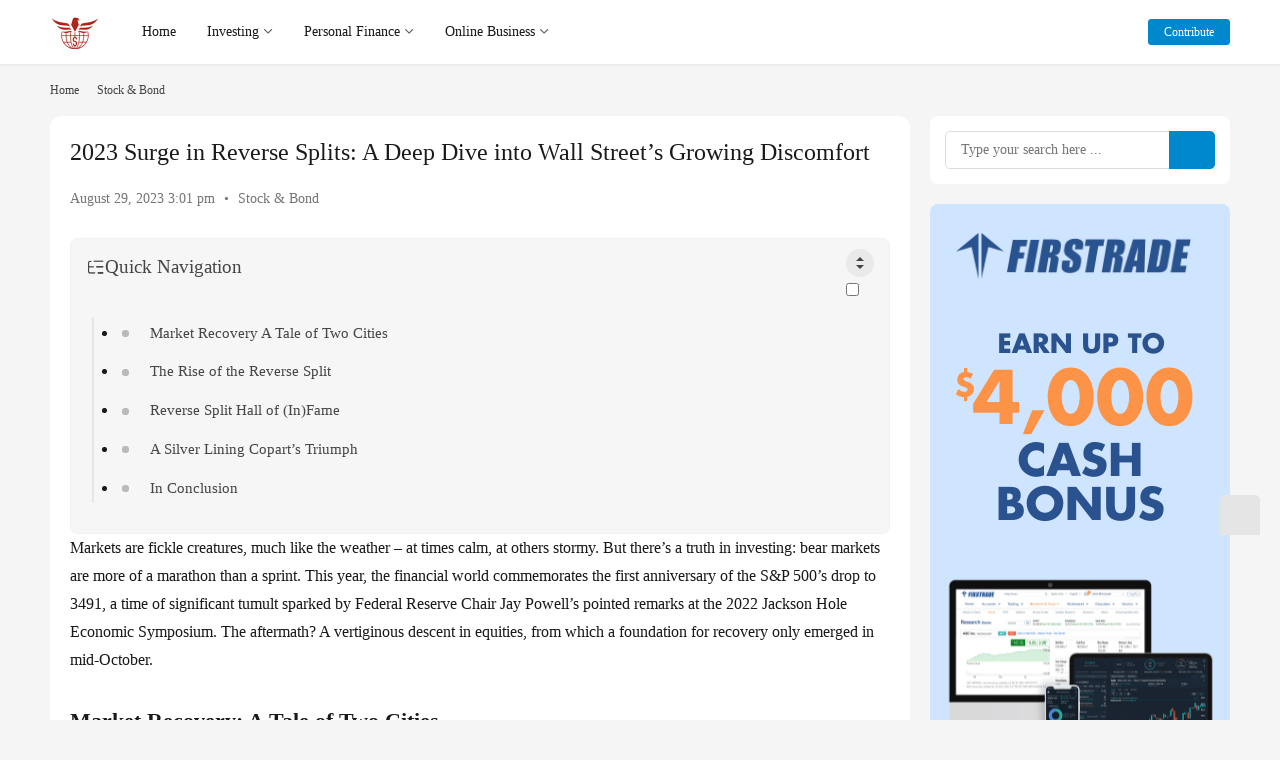

--- FILE ---
content_type: text/html; charset=UTF-8
request_url: https://www.com21.com/2023-surge-in-reverse-splits-a-deep-dive-into-wall-streets-growing-discomfort.html
body_size: 18220
content:
<!DOCTYPE html>
<html lang="en-US">
<head>
    <meta charset="UTF-8">
    <meta http-equiv="X-UA-Compatible" content="IE=edge,chrome=1">
    <meta name="renderer" content="webkit">
    <meta name="viewport" content="width=device-width,initial-scale=1,maximum-scale=5">
    <title>2023 Surge in Reverse Splits: A Deep Dive into Wall Street&#8217;s Growing Discomfort | Century Of Money | Money and Investing</title>
    <meta name="keywords" content="Reverse Split,Reverse Stock Splits">
<meta name="description" content="Markets are fickle creatures, much like the weather - at times calm, at others stormy. But there&#039;s a truth in investing: bear markets are more of a marathon tha…">
<meta property="og:type" content="article">
<meta property="og:url" content="https://www.com21.com/2023-surge-in-reverse-splits-a-deep-dive-into-wall-streets-growing-discomfort.html">
<meta property="og:site_name" content="Century Of Money | Money and Investing">
<meta property="og:title" content="2023 Surge in Reverse Splits: A Deep Dive into Wall Street&#039;s Growing Discomfort">
<meta property="og:image" content="https://www.com21.com/wp-content/uploads/2023/08/Annual-Split-Count-Ratio-Line-Euphoria-in-2021-Desperation-in-2023.png">
<meta property="og:description" content="Markets are fickle creatures, much like the weather - at times calm, at others stormy. But there&#039;s a truth in investing: bear markets are more of a marathon tha…">
<link rel="canonical" href="https://www.com21.com/2023-surge-in-reverse-splits-a-deep-dive-into-wall-streets-growing-discomfort.html">
<meta name="applicable-device" content="pc,mobile">
<meta http-equiv="Cache-Control" content="no-transform">
<link rel="shortcut icon" href="https://www.com21.com/wp-content/uploads/2023/03/favicon.png">
<link rel='dns-prefetch' href='//static.addtoany.com' />
<style id='wp-img-auto-sizes-contain-inline-css' type='text/css'>
img:is([sizes=auto i],[sizes^="auto," i]){contain-intrinsic-size:3000px 1500px}
/*# sourceURL=wp-img-auto-sizes-contain-inline-css */
</style>
<link rel='stylesheet' id='stylesheet-css' href='//www.com21.com/wp-content/uploads/wpcom/style.6.19.4.1735012899.css?ver=6.19.4' type='text/css' media='all' />
<link rel='stylesheet' id='material-icons-css' href='https://www.com21.com/wp-content/themes/justnews/themer/assets/css/material-icons.css?ver=6.19.4' type='text/css' media='all' />
<link rel='stylesheet' id='font-awesome-css' href='https://www.com21.com/wp-content/themes/justnews/themer/assets/css/font-awesome.css?ver=6.19.4' type='text/css' media='all' />
<link rel='stylesheet' id='bbp-default-css' href='https://www.com21.com/wp-content/plugins/bbpress/templates/default/css/bbpress.min.css?ver=2.6.14' type='text/css' media='all' />
<link rel='stylesheet' id='ez-toc-css' href='https://www.com21.com/wp-content/plugins/easy-table-of-contents/assets/css/screen.min.css?ver=2.0.49' type='text/css' media='all' />
<style id='ez-toc-inline-css' type='text/css'>
div#ez-toc-container p.ez-toc-title {font-size: 120%;}div#ez-toc-container p.ez-toc-title {font-weight: 500;}div#ez-toc-container ul li {font-size: 95%;}div#ez-toc-container nav ul ul li ul li {font-size: 90%!important;}div#ez-toc-container {width: 100%;}
.ez-toc-container-direction {direction: ltr;}.ez-toc-counter ul{counter-reset: item ;}.ez-toc-counter nav ul li a::before {content: counters(item, ".", decimal) ". ";display: inline-block;counter-increment: item;flex-grow: 0;flex-shrink: 0;margin-right: .2em; float: left;}.ez-toc-widget-direction {direction: ltr;}.ez-toc-widget-container ul{counter-reset: item ;}.ez-toc-widget-container nav ul li a::before {content: counters(item, ".", decimal) ". ";display: inline-block;counter-increment: item;flex-grow: 0;flex-shrink: 0;margin-right: .2em; float: left;}
/*# sourceURL=ez-toc-inline-css */
</style>
<link rel='stylesheet' id='wpcom-member-css' href='https://www.com21.com/wp-content/plugins/wpcom-member/css/style.css?ver=1.7.17' type='text/css' media='all' />
<link rel='stylesheet' id='addtoany-css' href='https://www.com21.com/wp-content/plugins/add-to-any/addtoany.min.css?ver=1.16' type='text/css' media='all' />
<script type="text/javascript" src="https://www.com21.com/wp-includes/js/jquery/jquery.min.js?ver=3.7.1" id="jquery-core-js"></script>
<script type="text/javascript" src="https://www.com21.com/wp-includes/js/jquery/jquery-migrate.min.js?ver=3.4.1" id="jquery-migrate-js"></script>
<script type="text/javascript" id="addtoany-core-js-before">
/* <![CDATA[ */
window.a2a_config=window.a2a_config||{};a2a_config.callbacks=[];a2a_config.overlays=[];a2a_config.templates={};

//# sourceURL=addtoany-core-js-before
/* ]]> */
</script>
<script type="text/javascript" async src="https://static.addtoany.com/menu/page.js" id="addtoany-core-js"></script>
<script type="text/javascript" async src="https://www.com21.com/wp-content/plugins/add-to-any/addtoany.min.js?ver=1.1" id="addtoany-jquery-js"></script>
<link rel="EditURI" type="application/rsd+xml" title="RSD" href="https://www.com21.com/xmlrpc.php?rsd" />
<!-- Analytics by WP Statistics v14.9.4 - https://wp-statistics.com/ -->
<link rel="icon" href="https://www.com21.com/wp-content/uploads/2023/03/favicon.png" sizes="32x32" />
<link rel="icon" href="https://www.com21.com/wp-content/uploads/2023/03/favicon.png" sizes="192x192" />
<link rel="apple-touch-icon" href="https://www.com21.com/wp-content/uploads/2023/03/favicon.png" />
<meta name="msapplication-TileImage" content="https://www.com21.com/wp-content/uploads/2023/03/favicon.png" />
	<!-- Fonts Plugin CSS - https://fontsplugin.com/ -->
	<style>
		:root {
--font-base: Georgia, Times, Times New Roman, serif;
--font-headings: Helvetica Neue, Helvetica, Arial, sans-serif;
--font-input: Georgia, Times, Times New Roman, serif;
}
body, #content, .entry-content, .post-content, .page-content, .post-excerpt, .entry-summary, .entry-excerpt, .widget-area, .widget, .sidebar, #sidebar, footer, .footer, #footer, .site-footer {
font-family: Georgia, Times, Times New Roman, serif;
 }
#site-title, .site-title, #site-title a, .site-title a, .entry-title, .entry-title a, h1, h2, h3, h4, h5, h6, .widget-title, .elementor-heading-title {
font-family: Helvetica Neue, Helvetica, Arial, sans-serif;
 }
button, .button, input, select, textarea, .wp-block-button, .wp-block-button__link {
font-family: Georgia, Times, Times New Roman, serif;
 }
#site-title, .site-title, #site-title a, .site-title a, #site-logo, #site-logo a, #logo, #logo a, .logo, .logo a, .wp-block-site-title, .wp-block-site-title a {
font-family: Georgia, Times, Times New Roman, serif;
 }
#site-description, .site-description, #site-tagline, .site-tagline, .wp-block-site-tagline {
font-family: Georgia, Times, Times New Roman, serif;
 }
.menu, .page_item a, .menu-item a, .wp-block-navigation, .wp-block-navigation-item__content {
font-family: Georgia, Times, Times New Roman, serif;
 }
.entry-content, .entry-content p, .post-content, .page-content, .post-excerpt, .entry-summary, .entry-excerpt, .excerpt, .excerpt p, .type-post p, .type-page p, .wp-block-post-content, .wp-block-post-excerpt, .elementor, .elementor p {
font-family: Georgia, Times, Times New Roman, serif;
 }
.wp-block-post-title, .wp-block-post-title a, .entry-title, .entry-title a, .post-title, .post-title a, .page-title, .entry-content h1, #content h1, .type-post h1, .type-page h1, .elementor h1 {
font-family: Georgia, Times, Times New Roman, serif;
 }
.entry-content h2, .post-content h2, .page-content h2, #content h2, .type-post h2, .type-page h2, .elementor h2 {
font-family: Georgia, Times, Times New Roman, serif;
 }
.entry-content h3, .post-content h3, .page-content h3, #content h3, .type-post h3, .type-page h3, .elementor h3 {
font-family: Georgia, Times, Times New Roman, serif;
 }
.entry-content h4, .post-content h4, .page-content h4, #content h4, .type-post h4, .type-page h4, .elementor h4 {
font-family: Georgia, Times, Times New Roman, serif;
 }
.entry-content h5, .post-content h5, .page-content h5, #content h5, .type-post h5, .type-page h5, .elementor h5 {
font-family: Georgia, Times, Times New Roman, serif;
 }
.entry-content h6, .post-content h6, .page-content h6, #content h6, .type-post h6, .type-page h6, .elementor h6 {
font-family: Georgia, Times, Times New Roman, serif;
 }
blockquote, .wp-block-quote, blockquote p, .wp-block-quote p {
font-family: Georgia, Times, Times New Roman, serif;
 }
.widget-title, .widget-area h1, .widget-area h2, .widget-area h3, .widget-area h4, .widget-area h5, .widget-area h6, #secondary h1, #secondary h2, #secondary h3, #secondary h4, #secondary h5, #secondary h6 {
font-family: Georgia, Times, Times New Roman, serif;
 }
.widget-area, .widget, .sidebar, #sidebar, #secondary {
font-family: Georgia, Times, Times New Roman, serif;
 }
footer h1, footer h2, footer h3, footer h4, footer h5, footer h6, .footer h1, .footer h2, .footer h3, .footer h4, .footer h5, .footer h6, #footer h1, #footer h2, #footer h3, #footer h4, #footer h5, #footer h6 {
font-family: Georgia, Times, Times New Roman, serif;
 }
footer, #footer, .footer, .site-footer {
font-family: Georgia, Times, Times New Roman, serif;
 }
	</style>
	<!-- Fonts Plugin CSS -->
	    <!--[if lte IE 11]><script src="https://www.com21.com/wp-content/themes/justnews/js/update.js"></script><![endif]-->
<style id='global-styles-inline-css' type='text/css'>
:root{--wp--preset--aspect-ratio--square: 1;--wp--preset--aspect-ratio--4-3: 4/3;--wp--preset--aspect-ratio--3-4: 3/4;--wp--preset--aspect-ratio--3-2: 3/2;--wp--preset--aspect-ratio--2-3: 2/3;--wp--preset--aspect-ratio--16-9: 16/9;--wp--preset--aspect-ratio--9-16: 9/16;--wp--preset--color--black: #000000;--wp--preset--color--cyan-bluish-gray: #abb8c3;--wp--preset--color--white: #ffffff;--wp--preset--color--pale-pink: #f78da7;--wp--preset--color--vivid-red: #cf2e2e;--wp--preset--color--luminous-vivid-orange: #ff6900;--wp--preset--color--luminous-vivid-amber: #fcb900;--wp--preset--color--light-green-cyan: #7bdcb5;--wp--preset--color--vivid-green-cyan: #00d084;--wp--preset--color--pale-cyan-blue: #8ed1fc;--wp--preset--color--vivid-cyan-blue: #0693e3;--wp--preset--color--vivid-purple: #9b51e0;--wp--preset--gradient--vivid-cyan-blue-to-vivid-purple: linear-gradient(135deg,rgb(6,147,227) 0%,rgb(155,81,224) 100%);--wp--preset--gradient--light-green-cyan-to-vivid-green-cyan: linear-gradient(135deg,rgb(122,220,180) 0%,rgb(0,208,130) 100%);--wp--preset--gradient--luminous-vivid-amber-to-luminous-vivid-orange: linear-gradient(135deg,rgb(252,185,0) 0%,rgb(255,105,0) 100%);--wp--preset--gradient--luminous-vivid-orange-to-vivid-red: linear-gradient(135deg,rgb(255,105,0) 0%,rgb(207,46,46) 100%);--wp--preset--gradient--very-light-gray-to-cyan-bluish-gray: linear-gradient(135deg,rgb(238,238,238) 0%,rgb(169,184,195) 100%);--wp--preset--gradient--cool-to-warm-spectrum: linear-gradient(135deg,rgb(74,234,220) 0%,rgb(151,120,209) 20%,rgb(207,42,186) 40%,rgb(238,44,130) 60%,rgb(251,105,98) 80%,rgb(254,248,76) 100%);--wp--preset--gradient--blush-light-purple: linear-gradient(135deg,rgb(255,206,236) 0%,rgb(152,150,240) 100%);--wp--preset--gradient--blush-bordeaux: linear-gradient(135deg,rgb(254,205,165) 0%,rgb(254,45,45) 50%,rgb(107,0,62) 100%);--wp--preset--gradient--luminous-dusk: linear-gradient(135deg,rgb(255,203,112) 0%,rgb(199,81,192) 50%,rgb(65,88,208) 100%);--wp--preset--gradient--pale-ocean: linear-gradient(135deg,rgb(255,245,203) 0%,rgb(182,227,212) 50%,rgb(51,167,181) 100%);--wp--preset--gradient--electric-grass: linear-gradient(135deg,rgb(202,248,128) 0%,rgb(113,206,126) 100%);--wp--preset--gradient--midnight: linear-gradient(135deg,rgb(2,3,129) 0%,rgb(40,116,252) 100%);--wp--preset--font-size--small: 13px;--wp--preset--font-size--medium: 20px;--wp--preset--font-size--large: 36px;--wp--preset--font-size--x-large: 42px;--wp--preset--spacing--20: 0.44rem;--wp--preset--spacing--30: 0.67rem;--wp--preset--spacing--40: 1rem;--wp--preset--spacing--50: 1.5rem;--wp--preset--spacing--60: 2.25rem;--wp--preset--spacing--70: 3.38rem;--wp--preset--spacing--80: 5.06rem;--wp--preset--shadow--natural: 6px 6px 9px rgba(0, 0, 0, 0.2);--wp--preset--shadow--deep: 12px 12px 50px rgba(0, 0, 0, 0.4);--wp--preset--shadow--sharp: 6px 6px 0px rgba(0, 0, 0, 0.2);--wp--preset--shadow--outlined: 6px 6px 0px -3px rgb(255, 255, 255), 6px 6px rgb(0, 0, 0);--wp--preset--shadow--crisp: 6px 6px 0px rgb(0, 0, 0);}:where(.is-layout-flex){gap: 0.5em;}:where(.is-layout-grid){gap: 0.5em;}body .is-layout-flex{display: flex;}.is-layout-flex{flex-wrap: wrap;align-items: center;}.is-layout-flex > :is(*, div){margin: 0;}body .is-layout-grid{display: grid;}.is-layout-grid > :is(*, div){margin: 0;}:where(.wp-block-columns.is-layout-flex){gap: 2em;}:where(.wp-block-columns.is-layout-grid){gap: 2em;}:where(.wp-block-post-template.is-layout-flex){gap: 1.25em;}:where(.wp-block-post-template.is-layout-grid){gap: 1.25em;}.has-black-color{color: var(--wp--preset--color--black) !important;}.has-cyan-bluish-gray-color{color: var(--wp--preset--color--cyan-bluish-gray) !important;}.has-white-color{color: var(--wp--preset--color--white) !important;}.has-pale-pink-color{color: var(--wp--preset--color--pale-pink) !important;}.has-vivid-red-color{color: var(--wp--preset--color--vivid-red) !important;}.has-luminous-vivid-orange-color{color: var(--wp--preset--color--luminous-vivid-orange) !important;}.has-luminous-vivid-amber-color{color: var(--wp--preset--color--luminous-vivid-amber) !important;}.has-light-green-cyan-color{color: var(--wp--preset--color--light-green-cyan) !important;}.has-vivid-green-cyan-color{color: var(--wp--preset--color--vivid-green-cyan) !important;}.has-pale-cyan-blue-color{color: var(--wp--preset--color--pale-cyan-blue) !important;}.has-vivid-cyan-blue-color{color: var(--wp--preset--color--vivid-cyan-blue) !important;}.has-vivid-purple-color{color: var(--wp--preset--color--vivid-purple) !important;}.has-black-background-color{background-color: var(--wp--preset--color--black) !important;}.has-cyan-bluish-gray-background-color{background-color: var(--wp--preset--color--cyan-bluish-gray) !important;}.has-white-background-color{background-color: var(--wp--preset--color--white) !important;}.has-pale-pink-background-color{background-color: var(--wp--preset--color--pale-pink) !important;}.has-vivid-red-background-color{background-color: var(--wp--preset--color--vivid-red) !important;}.has-luminous-vivid-orange-background-color{background-color: var(--wp--preset--color--luminous-vivid-orange) !important;}.has-luminous-vivid-amber-background-color{background-color: var(--wp--preset--color--luminous-vivid-amber) !important;}.has-light-green-cyan-background-color{background-color: var(--wp--preset--color--light-green-cyan) !important;}.has-vivid-green-cyan-background-color{background-color: var(--wp--preset--color--vivid-green-cyan) !important;}.has-pale-cyan-blue-background-color{background-color: var(--wp--preset--color--pale-cyan-blue) !important;}.has-vivid-cyan-blue-background-color{background-color: var(--wp--preset--color--vivid-cyan-blue) !important;}.has-vivid-purple-background-color{background-color: var(--wp--preset--color--vivid-purple) !important;}.has-black-border-color{border-color: var(--wp--preset--color--black) !important;}.has-cyan-bluish-gray-border-color{border-color: var(--wp--preset--color--cyan-bluish-gray) !important;}.has-white-border-color{border-color: var(--wp--preset--color--white) !important;}.has-pale-pink-border-color{border-color: var(--wp--preset--color--pale-pink) !important;}.has-vivid-red-border-color{border-color: var(--wp--preset--color--vivid-red) !important;}.has-luminous-vivid-orange-border-color{border-color: var(--wp--preset--color--luminous-vivid-orange) !important;}.has-luminous-vivid-amber-border-color{border-color: var(--wp--preset--color--luminous-vivid-amber) !important;}.has-light-green-cyan-border-color{border-color: var(--wp--preset--color--light-green-cyan) !important;}.has-vivid-green-cyan-border-color{border-color: var(--wp--preset--color--vivid-green-cyan) !important;}.has-pale-cyan-blue-border-color{border-color: var(--wp--preset--color--pale-cyan-blue) !important;}.has-vivid-cyan-blue-border-color{border-color: var(--wp--preset--color--vivid-cyan-blue) !important;}.has-vivid-purple-border-color{border-color: var(--wp--preset--color--vivid-purple) !important;}.has-vivid-cyan-blue-to-vivid-purple-gradient-background{background: var(--wp--preset--gradient--vivid-cyan-blue-to-vivid-purple) !important;}.has-light-green-cyan-to-vivid-green-cyan-gradient-background{background: var(--wp--preset--gradient--light-green-cyan-to-vivid-green-cyan) !important;}.has-luminous-vivid-amber-to-luminous-vivid-orange-gradient-background{background: var(--wp--preset--gradient--luminous-vivid-amber-to-luminous-vivid-orange) !important;}.has-luminous-vivid-orange-to-vivid-red-gradient-background{background: var(--wp--preset--gradient--luminous-vivid-orange-to-vivid-red) !important;}.has-very-light-gray-to-cyan-bluish-gray-gradient-background{background: var(--wp--preset--gradient--very-light-gray-to-cyan-bluish-gray) !important;}.has-cool-to-warm-spectrum-gradient-background{background: var(--wp--preset--gradient--cool-to-warm-spectrum) !important;}.has-blush-light-purple-gradient-background{background: var(--wp--preset--gradient--blush-light-purple) !important;}.has-blush-bordeaux-gradient-background{background: var(--wp--preset--gradient--blush-bordeaux) !important;}.has-luminous-dusk-gradient-background{background: var(--wp--preset--gradient--luminous-dusk) !important;}.has-pale-ocean-gradient-background{background: var(--wp--preset--gradient--pale-ocean) !important;}.has-electric-grass-gradient-background{background: var(--wp--preset--gradient--electric-grass) !important;}.has-midnight-gradient-background{background: var(--wp--preset--gradient--midnight) !important;}.has-small-font-size{font-size: var(--wp--preset--font-size--small) !important;}.has-medium-font-size{font-size: var(--wp--preset--font-size--medium) !important;}.has-large-font-size{font-size: var(--wp--preset--font-size--large) !important;}.has-x-large-font-size{font-size: var(--wp--preset--font-size--x-large) !important;}
/*# sourceURL=global-styles-inline-css */
</style>
</head>
<body class="wp-singular post-template-default single single-post postid-6224 single-format-standard wp-theme-justnews lang-other el-boxed style-by-toggle">
<header class="header">
    <div class="container">
        <div class="navbar-header">
            <button type="button" class="navbar-toggle collapsed" data-toggle="collapse" data-target=".navbar-collapse" aria-label="menu">
                <span class="icon-bar icon-bar-1"></span>
                <span class="icon-bar icon-bar-2"></span>
                <span class="icon-bar icon-bar-3"></span>
            </button>
                        <div class="logo">
                <a href="https://www.com21.com/" rel="home">
                    <img src="https://www.com21.com/wp-content/uploads/2023/03/100px.png" alt="Century Of Money | Money and Investing">
                </a>
            </div>
        </div>
        <div class="collapse navbar-collapse">
            <nav class="primary-menu"><ul id="menu-main" class="nav navbar-nav wpcom-adv-menu"><li class="menu-item menu-item-has-image"><a href="/"><i class="wpcom-icon fa fa-home menu-item-icon"></i>Home</a></li>
<li class="menu-item menu-item-object-special menu-item-style menu-item-style3 menu-item-has-image dropdown"><a target="_blank" href="https://www.com21.com/special/investing" class="dropdown-toggle"><i class="wpcom-icon fa fa-line-chart menu-item-icon"></i>Investing</a>
<ul class="dropdown-menu menu-item-wrap menu-item-col-5">
	<li class="menu-item current-post-ancestor current-post-parent active menu-item-has-image"><a href="https://www.com21.com/category/stock"><img class="j-lazy menu-item-image" src="https://www.com21.com/wp-content/themes/justnews/themer/assets/images/lazy.png" data-original="//www.com21.com/wp-content/uploads/2023/05/Stock.jpg" alt="Stock &amp; Bond">Stock &amp; Bond</a></li>
	<li class="menu-item menu-item-has-image"><a href="https://www.com21.com/category/gold"><img class="j-lazy menu-item-image" src="https://www.com21.com/wp-content/themes/justnews/themer/assets/images/lazy.png" data-original="//www.com21.com/wp-content/uploads/2023/02/GoldNSilver.png" alt="Gold &amp; Silver">Gold &amp; Silver</a></li>
	<li class="menu-item menu-item-has-image"><a href="https://www.com21.com/category/crypto"><img class="j-lazy menu-item-image" src="https://www.com21.com/wp-content/themes/justnews/themer/assets/images/lazy.png" data-original="//www.com21.com/wp-content/uploads/2023/02/Crypto.png" alt="Crypto">Crypto</a></li>
	<li class="menu-item menu-item-has-image"><a href="https://www.com21.com/category/commodity"><img class="j-lazy menu-item-image" src="https://www.com21.com/wp-content/themes/justnews/themer/assets/images/lazy.png" data-original="//www.com21.com/wp-content/uploads/2023/02/Commodity-1.jpg" alt="Commodity">Commodity</a></li>
	<li class="menu-item menu-item-has-image"><a href="https://www.com21.com/category/realestate"><img class="j-lazy menu-item-image" src="https://www.com21.com/wp-content/themes/justnews/themer/assets/images/lazy.png" data-original="//www.com21.com/wp-content/uploads/2023/05/House.png" alt="Real Estate">Real Estate</a></li>
</ul>
</li>
<li class="menu-item menu-item-style menu-item-style3 menu-item-has-image dropdown"><a target="_blank" href="https://www.com21.com/category/tips" class="dropdown-toggle"><i class="wpcom-icon fa fa-money menu-item-icon"></i>Personal Finance</a>
<ul class="dropdown-menu menu-item-wrap menu-item-col-5">
	<li class="menu-item menu-item-has-image"><a href="https://www.com21.com/category/tips/retirement"><img class="j-lazy menu-item-image" src="https://www.com21.com/wp-content/themes/justnews/themer/assets/images/lazy.png" data-original="//www.com21.com/wp-content/uploads/2023/02/Retirement.png" alt="Retirement">Retirement</a></li>
	<li class="menu-item menu-item-has-image"><a href="https://www.com21.com/category/tips/tax"><img class="j-lazy menu-item-image" src="https://www.com21.com/wp-content/themes/justnews/themer/assets/images/lazy.png" data-original="//www.com21.com/wp-content/uploads/2023/02/Tax.png" alt="Tax">Tax</a></li>
	<li class="menu-item menu-item-has-image"><a href="https://www.com21.com/category/tips/job"><img class="j-lazy menu-item-image" src="https://www.com21.com/wp-content/themes/justnews/themer/assets/images/lazy.png" data-original="//www.com21.com/wp-content/uploads/2023/02/Job-1.png" alt="Job &amp; Career">Job &amp; Career</a></li>
	<li class="menu-item menu-item-has-image"><a href="https://www.com21.com/category/tips/debt"><img class="j-lazy menu-item-image" src="https://www.com21.com/wp-content/themes/justnews/themer/assets/images/lazy.png" data-original="//www.com21.com/wp-content/uploads/2023/02/Debt.png" alt="Debt">Debt</a></li>
	<li class="menu-item menu-item-has-image"><a href="https://www.com21.com/category/tips/insurance"><img class="j-lazy menu-item-image" src="https://www.com21.com/wp-content/themes/justnews/themer/assets/images/lazy.png" data-original="//www.com21.com/wp-content/uploads/2023/02/Insurance.png" alt="Insurance">Insurance</a></li>
</ul>
</li>
<li class="menu-item menu-item-style menu-item-style3 menu-item-has-image dropdown"><a href="https://www.com21.com/category/online" class="dropdown-toggle"><i class="wpcom-icon fa fa-edge menu-item-icon"></i>Online Business</a>
<ul class="dropdown-menu menu-item-wrap menu-item-col-5">
	<li class="menu-item menu-item-has-image"><a href="https://www.com21.com/category/legal"><img class="j-lazy menu-item-image" src="https://www.com21.com/wp-content/themes/justnews/themer/assets/images/lazy.png" data-original="//www.com21.com/wp-content/uploads/2023/06/legal.png" alt="Legal Services">Legal Services</a></li>
	<li class="menu-item menu-item-has-image"><a href="https://www.com21.com/category/online/makemoney"><img class="j-lazy menu-item-image" src="https://www.com21.com/wp-content/themes/justnews/themer/assets/images/lazy.png" data-original="//www.com21.com/wp-content/uploads/2023/03/Make-Money-Online.jpg" alt="Make Money Online">Make Money Online</a></li>
	<li class="menu-item menu-item-has-image"><a href="https://www.com21.com/category/online/reviews"><img class="j-lazy menu-item-image" src="https://www.com21.com/wp-content/themes/justnews/themer/assets/images/lazy.png" data-original="//www.com21.com/wp-content/uploads/2023/03/Review.jpg" alt="Review &amp; Compare">Review &amp; Compare</a></li>
	<li class="menu-item menu-item-has-image"><a href="https://www.com21.com/category/online/website"><img class="j-lazy menu-item-image" src="https://www.com21.com/wp-content/themes/justnews/themer/assets/images/lazy.png" data-original="//www.com21.com/wp-content/uploads/2023/03/Website-Buiding.jpg" alt="Website Building">Website Building</a></li>
	<li class="menu-item menu-item-has-image"><a href="https://www.com21.com/category/technology/ai"><img class="j-lazy menu-item-image" src="https://www.com21.com/wp-content/themes/justnews/themer/assets/images/lazy.png" data-original="//www.com21.com/wp-content/uploads/2023/06/AI-Applications.jpg" alt="AI">AI</a></li>
</ul>
</li>
</ul></nav>            <div class="navbar-action">
                                    <div class="dark-style-toggle"><i class="wpcom-icon wi"><svg aria-hidden="true"><use xlink:href="#wi-sun-fill"></use></svg></i></div>
                    <script> if (window.localStorage) { var dark = localStorage.getItem('darkStyle'); var toggle = document.querySelector('.dark-style-toggle');if(dark == 1 && !toggle.classList.contains('active')){ document.body.classList.add('style-for-dark');toggle.classList.add('active'); toggle.querySelector('use').setAttributeNS('http://www.w3.org/1999/xlink', 'xlink:href', '#wi-moon-fill'); }else if(dark == 0 && toggle.classList.contains('active')){ document.body.classList.remove('style-for-dark'); toggle.classList.remove('active'); toggle.querySelector('use').setAttributeNS('http://www.w3.org/1999/xlink', 'xlink:href', '#wi-sun-fill'); } } </script>
                                <div class="navbar-search-icon j-navbar-search"><i class="wpcom-icon wi"><svg aria-hidden="true"><use xlink:href="#wi-search"></use></svg></i></div>
                                                    <div id="j-user-wrap">
                        <a class="login" href="https://www.com21.com/login?modal-type=login">Sign in</a>
                        <a class="login register" href="https://www.com21.com/register?modal-type=register">Sign up</a>
                    </div>
                    <a class="wpcom-btn btn-primary btn-xs publish" href="https://www.com21.com/contribute">
                        <i class="fa fa-edit"></i> Contribute</a>
                                                </div>
            <form class="navbar-search" action="https://www.com21.com" method="get" role="search">
                <div class="navbar-search-inner">
                    <i class="wpcom-icon wi navbar-search-close"><svg aria-hidden="true"><use xlink:href="#wi-close"></use></svg></i>                    <input type="text" name="s" class="navbar-search-input" autocomplete="off" maxlength="100" placeholder="Type your search here ..." value="">
                    <button class="navbar-search-btn" type="submit" aria-label="Search"><i class="wpcom-icon wi"><svg aria-hidden="true"><use xlink:href="#wi-search"></use></svg></i></button>
                </div>
            </form>
        </div><!-- /.navbar-collapse -->
    </div><!-- /.container -->
</header>
<div id="wrap">    <div class="wrap container">
        <ol class="breadcrumb" vocab="https://schema.org/" typeof="BreadcrumbList"><li class="home" property="itemListElement" typeof="ListItem"><a href="https://www.com21.com" property="item" typeof="WebPage"><span property="name" class="hide">Century Of Money | Money and Investing</span>Home</a><meta property="position" content="1"></li><li property="itemListElement" typeof="ListItem"><i class="wpcom-icon wi"><svg aria-hidden="true"><use xlink:href="#wi-arrow-right-3"></use></svg></i><a href="https://www.com21.com/category/stock" property="item" typeof="WebPage"><span property="name">Stock &amp; Bond</span></a><meta property="position" content="2"></li></ol>        <main class="main">
                            <article id="post-6224" class="post-6224 post type-post status-publish format-standard hentry category-stock tag-reverse-split tag-reverse-stock-splits special-investing entry">
                    <div class="entry-main">
                                                                        <div class="entry-head">
                            <h1 class="entry-title">2023 Surge in Reverse Splits: A Deep Dive into Wall Street&#8217;s Growing Discomfort</h1>
                            <div class="entry-info">
                                                                <time class="entry-date published" datetime="2023-08-29T15:01:52-07:00" pubdate>
                                    August 29, 2023 3:01 pm                                </time>
                                <span class="dot">•</span>
                                <a href="https://www.com21.com/category/stock" rel="category tag">Stock &amp; Bond</a>                                                            </div>
                        </div>
                        
                                                <div class="entry-content">
                            <div id="ez-toc-container" class="ez-toc-v2_0_49 ez-toc-wrap-left counter-hierarchy ez-toc-counter ez-toc-transparent ez-toc-container-direction">
<div class="ez-toc-title-container">
<p class="ez-toc-title">Quick Navigation</p>
<span class="ez-toc-title-toggle"><a href="#" class="ez-toc-pull-right ez-toc-btn ez-toc-btn-xs ez-toc-btn-default ez-toc-toggle" aria-label="ez-toc-toggle-icon-1"><label for="item-697978f19815e" aria-label="Table of Content"><i class="ez-toc-toggle-el"></i></label><input  type="checkbox" id="item-697978f19815e"></a></span></div>
<nav><ul class='ez-toc-list ez-toc-list-level-1 ' ><li class='ez-toc-page-1 ez-toc-heading-level-2'><a class="ez-toc-link ez-toc-heading-1" href="#Market_Recovery_A_Tale_of_Two_Cities" title="Market Recovery A Tale of Two Cities">Market Recovery A Tale of Two Cities</a></li><li class='ez-toc-page-1 ez-toc-heading-level-2'><a class="ez-toc-link ez-toc-heading-2" href="#The_Rise_of_the_Reverse_Split" title="The Rise of the Reverse Split">The Rise of the Reverse Split</a></li><li class='ez-toc-page-1 ez-toc-heading-level-2'><a class="ez-toc-link ez-toc-heading-3" href="#Reverse_Split_Hall_of_InFame" title="Reverse Split Hall of (In)Fame">Reverse Split Hall of (In)Fame</a></li><li class='ez-toc-page-1 ez-toc-heading-level-2'><a class="ez-toc-link ez-toc-heading-4" href="#A_Silver_Lining_Copart25E225802599s_Triumph" title="A Silver Lining Copart’s Triumph">A Silver Lining Copart’s Triumph</a></li><li class='ez-toc-page-1 ez-toc-heading-level-2'><a class="ez-toc-link ez-toc-heading-5" href="#In_Conclusion" title="In Conclusion">In Conclusion</a></li></ul></nav></div>
<p>Markets are fickle creatures, much like the weather &#8211; at times calm, at others stormy. But there&#8217;s a truth in investing: bear markets are more of a marathon than a sprint. This year, the financial world commemorates the first anniversary of the S&amp;P 500’s drop to 3491, a time of significant tumult sparked by Federal Reserve Chair Jay Powell&#8217;s pointed remarks at the 2022 Jackson Hole Economic Symposium. The aftermath? A vertiginous descent in equities, from which a foundation for recovery only emerged in mid-October.</p>
<h2><span class="ez-toc-section" id="Market_Recovery_A_Tale_of_Two_Cities"></span><strong>Market Recovery: A Tale of Two Cities</strong><span class="ez-toc-section-end"></span></h2>
<p>For many investors, the journey post-September 2022 has been riddled with occasional hiccups but otherwise positive. Robust returns have been seen across diverse sectors, irrespective of market cap or investing style. However, beneath this surface of recovery lies a sea of unease for many corporations.</p>
<p>Earlier this summer, the <em>Late Earnings Report Index</em> (LERI) signalled potential distress, indicating a likelihood of adverse corporate news as Q2 reports loomed. And, while Q2 earnings were generally acceptable, the reaction of stocks was muted. The giants of the stock exchange world – the S&amp;P 500, Nasdaq, and Russell 2000 – all bore the brunt of this disappointment with notable losses in August.</p>
<h2><span class="ez-toc-section" id="The_Rise_of_the_Reverse_Split"></span><strong>The Rise of the Reverse Split</strong><span class="ez-toc-section-end"></span></h2>
<p>For those not watching the minute details, a quiet but alarming trend is unfolding. Wall Street Horizon&#8217;s astute team has identified a surge in <em>reverse stock splits</em>. To understand this, it’s imperative to recall 2021&#8217;s backdrop: an era of unprecedentedly low-interest rates and a surprisingly quiet stock and bond market. This unique environment witnessed only 68 reverse stock splits.</p>
<p>However, by 2022, this figure had almost tripled to 159. Fast forward to 2023, and we&#8217;re on track to exceed 200. To put this into context: since 2016, for every traditional stock split, there&#8217;ve been approximately 2.22 reverse splits. However, this ratio, which stooped to 0.78 in 2021, has skyrocketed in 2023 to an astounding 5.76.</p>
<p id="h-annual-split-count-amp-ratio-line-euphoria-in-2021-desperation-in-2023" class="wp-block-heading"><em><strong>Annual Split Count &amp; Ratio Line: Euphoria in 2021, Desperation in 2023</strong></em></p>
<p><noscript><img fetchpriority="high" decoding="async" class="aligncenter size-full wp-image-6225" src="https://www.com21.com/wp-content/uploads/2023/08/Annual-Split-Count-Ratio-Line-Euphoria-in-2021-Desperation-in-2023.png" alt="2023 Surge in Reverse Splits: A Deep Dive into Wall Street&#039;s Growing Discomfort" width="804" height="465" /></noscript><img fetchpriority="high" decoding="async" class="aligncenter size-full wp-image-6225 j-lazy" src="https://www.com21.com/wp-content/themes/justnews/themer/assets/images/lazy.png" data-original="https://www.com21.com/wp-content/uploads/2023/08/Annual-Split-Count-Ratio-Line-Euphoria-in-2021-Desperation-in-2023.png" alt="2023 Surge in Reverse Splits: A Deep Dive into Wall Street&#039;s Growing Discomfort" width="804" height="465" /></p>
<h2><span class="ez-toc-section" id="Reverse_Split_Hall_of_InFame"></span><strong>Reverse Split Hall of (In)Fame</strong><span class="ez-toc-section-end"></span></h2>
<p>So, who are the key players resorting to this oft-perceived desperate move? Among them are erstwhile pandemic success stories, including SPACs. The story of WeWork is a telling example. Once valued at a colossal $47 billion post its IPO in October 2021, its worth has since plummeted to a paltry $300 million. Its recent move? A 1-for-40 reverse stock split.</p>
<p id="h-wework-3-year-history-work-from-anywhere-is-not-working-out" class="wp-block-heading"><em><strong>WeWork 3-Year History: Work from Anywhere Is Not Working Out</strong></em></p>
<p><noscript><img decoding="async" class="aligncenter size-full wp-image-6227" src="https://www.com21.com/wp-content/uploads/2023/08/WeWork-3-Year-History-Work-from-Anywhere-Is-Not-Working-Out.png" alt="2023 Surge in Reverse Splits: A Deep Dive into Wall Street&#039;s Growing Discomfort" width="700" height="312" /></noscript><img decoding="async" class="aligncenter size-full wp-image-6227 j-lazy" src="https://www.com21.com/wp-content/themes/justnews/themer/assets/images/lazy.png" data-original="https://www.com21.com/wp-content/uploads/2023/08/WeWork-3-Year-History-Work-from-Anywhere-Is-Not-Working-Out.png" alt="2023 Surge in Reverse Splits: A Deep Dive into Wall Street&#039;s Growing Discomfort" width="700" height="312" /></p>
<p>Express Inc (EXPR) offers another cautionary tale. A &#8216;meme stock&#8217; of early 2021, it once surged from a mere $0.58 to almost $10. But, in a telling twist, is now aiming for a 1-for-20 reverse split, hinting at underlying corporate distress.</p>
<p id="h-express-5-year-history-meme-stock-hype-short-lived" class="wp-block-heading"><em><strong>Express 5-Year History: Meme Stock Hype Short-Lived</strong></em></p>
<p><noscript><img decoding="async" class="aligncenter size-full wp-image-6226" src="https://www.com21.com/wp-content/uploads/2023/08/Express-5-Year-History-Meme-Stock-Hype-Short-Lived.png" alt="2023 Surge in Reverse Splits: A Deep Dive into Wall Street&#039;s Growing Discomfort" width="700" height="312" /></noscript><img decoding="async" class="aligncenter size-full wp-image-6226 j-lazy" src="https://www.com21.com/wp-content/themes/justnews/themer/assets/images/lazy.png" data-original="https://www.com21.com/wp-content/uploads/2023/08/Express-5-Year-History-Meme-Stock-Hype-Short-Lived.png" alt="2023 Surge in Reverse Splits: A Deep Dive into Wall Street&#039;s Growing Discomfort" width="700" height="312" /></p>
<h2><span class="ez-toc-section" id="A_Silver_Lining_Copart25E225802599s_Triumph"></span><strong>A <span class="wpcom_keyword_link"><a href="https://www.com21.com/tag/silver-investment" title="Silver">Silver</a></span> Lining: Copart’s Triumph</strong><span class="ez-toc-section-end"></span></h2>
<p>In these uncertain times, Copart Inc (CPRT) offers a glimmer of hope. The Dallas-based giant, valued at $41 billion, initiated a 2-for-1 traditional stock split this August. As the undisputed leader in online auctions for vehicles, it stands as a testament to resilience and growth, even amidst global challenges.</p>
<p id="h-copart-5-year-history-an-industrials-sector-standout" class="wp-block-heading"><em><strong>Copart 5-Year History: An Industrials-Sector Standout</strong></em></p>
<p><noscript><img decoding="async" class="aligncenter size-full wp-image-6228" src="https://www.com21.com/wp-content/uploads/2023/08/Copart-5-Year-History-An-Industrials-Sector-Standout.png" alt="2023 Surge in Reverse Splits: A Deep Dive into Wall Street&#039;s Growing Discomfort" width="700" height="312" /></noscript><img decoding="async" class="aligncenter size-full wp-image-6228 j-lazy" src="https://www.com21.com/wp-content/themes/justnews/themer/assets/images/lazy.png" data-original="https://www.com21.com/wp-content/uploads/2023/08/Copart-5-Year-History-An-Industrials-Sector-Standout.png" alt="2023 Surge in Reverse Splits: A Deep Dive into Wall Street&#039;s Growing Discomfort" width="700" height="312" /></p>
<h2><span class="ez-toc-section" id="In_Conclusion"></span><strong>In Conclusion</strong><span class="ez-toc-section-end"></span></h2>
<p>Despite the market&#8217;s upward trajectory, the rising frequency of reverse stock splits compared to traditional ones reflects underlying corporate unease. It&#8217;s a silent indicator that all may not be as well as it appears.</p>
<p>As we navigate these intricate financial landscapes, it&#8217;s crucial to remain vigilant. Key players like Nvidia (NVDA) and Eli Lilly (LLY) might hold the keys to reigniting the allure of traditional splits. But for now, the surge in reverse splits remains a stark reminder of Wall Street&#8217;s underlying disquiet.</p>
<div class="addtoany_share_save_container addtoany_content addtoany_content_bottom"><div class="a2a_kit a2a_kit_size_32 addtoany_list" data-a2a-url="https://www.com21.com/2023-surge-in-reverse-splits-a-deep-dive-into-wall-streets-growing-discomfort.html" data-a2a-title="2023 Surge in Reverse Splits: A Deep Dive into Wall Street’s Growing Discomfort"><a class="a2a_button_twitter" href="https://www.addtoany.com/add_to/twitter?linkurl=https%3A%2F%2Fwww.com21.com%2F2023-surge-in-reverse-splits-a-deep-dive-into-wall-streets-growing-discomfort.html&amp;linkname=2023%20Surge%20in%20Reverse%20Splits%3A%20A%20Deep%20Dive%20into%20Wall%20Street%E2%80%99s%20Growing%20Discomfort" title="Twitter" rel="nofollow noopener" target="_blank"></a><a class="a2a_button_facebook" href="https://www.addtoany.com/add_to/facebook?linkurl=https%3A%2F%2Fwww.com21.com%2F2023-surge-in-reverse-splits-a-deep-dive-into-wall-streets-growing-discomfort.html&amp;linkname=2023%20Surge%20in%20Reverse%20Splits%3A%20A%20Deep%20Dive%20into%20Wall%20Street%E2%80%99s%20Growing%20Discomfort" title="Facebook" rel="nofollow noopener" target="_blank"></a><a class="a2a_button_pinterest" href="https://www.addtoany.com/add_to/pinterest?linkurl=https%3A%2F%2Fwww.com21.com%2F2023-surge-in-reverse-splits-a-deep-dive-into-wall-streets-growing-discomfort.html&amp;linkname=2023%20Surge%20in%20Reverse%20Splits%3A%20A%20Deep%20Dive%20into%20Wall%20Street%E2%80%99s%20Growing%20Discomfort" title="Pinterest" rel="nofollow noopener" target="_blank"></a><a class="a2a_button_reddit" href="https://www.addtoany.com/add_to/reddit?linkurl=https%3A%2F%2Fwww.com21.com%2F2023-surge-in-reverse-splits-a-deep-dive-into-wall-streets-growing-discomfort.html&amp;linkname=2023%20Surge%20in%20Reverse%20Splits%3A%20A%20Deep%20Dive%20into%20Wall%20Street%E2%80%99s%20Growing%20Discomfort" title="Reddit" rel="nofollow noopener" target="_blank"></a><a class="a2a_button_email" href="https://www.addtoany.com/add_to/email?linkurl=https%3A%2F%2Fwww.com21.com%2F2023-surge-in-reverse-splits-a-deep-dive-into-wall-streets-growing-discomfort.html&amp;linkname=2023%20Surge%20in%20Reverse%20Splits%3A%20A%20Deep%20Dive%20into%20Wall%20Street%E2%80%99s%20Growing%20Discomfort" title="Email" rel="nofollow noopener" target="_blank"></a><a class="a2a_button_copy_link" href="https://www.addtoany.com/add_to/copy_link?linkurl=https%3A%2F%2Fwww.com21.com%2F2023-surge-in-reverse-splits-a-deep-dive-into-wall-streets-growing-discomfort.html&amp;linkname=2023%20Surge%20in%20Reverse%20Splits%3A%20A%20Deep%20Dive%20into%20Wall%20Street%E2%80%99s%20Growing%20Discomfort" title="Copy Link" rel="nofollow noopener" target="_blank"></a><a class="a2a_dd addtoany_share_save addtoany_share" href="https://www.addtoany.com/share"></a></div></div>                                                        <div class="entry-copyright"><p>Author：Com21.com，This article is an original creation by Com21.com. If you wish to repost or share, please include an attribution to the source and provide a link to the original article.Post Link：https://www.com21.com/2023-surge-in-reverse-splits-a-deep-dive-into-wall-streets-growing-discomfort.html</p></div>                        </div>

                        <div class="entry-tag"><a href="https://www.com21.com/tag/reverse-split" rel="tag">Reverse Split</a><a href="https://www.com21.com/tag/reverse-stock-splits" rel="tag">Reverse Stock Splits</a><span class="entry-specials"><a href="https://www.com21.com/special/investing" rel="tag">Investing</a></span></div>
                        <div class="entry-action">
                            <div class="btn-zan" data-id="6224"><i class="wpcom-icon wi"><svg aria-hidden="true"><use xlink:href="#wi-thumb-up-fill"></use></svg></i> Like <span class="entry-action-num">(1)</span></div>
                                                    </div>

                        <div class="entry-bar">
                            <div class="entry-bar-inner">
                                                                <div class="entry-bar-info entry-bar-info2">
                                    <div class="info-item meta">
                                                                                    <a class="meta-item j-heart" href="javascript:;" data-id="6224"><i class="wpcom-icon wi"><svg aria-hidden="true"><use xlink:href="#wi-star"></use></svg></i> <span class="data">0</span></a>                                        <a class="meta-item" href="#comments"><i class="wpcom-icon wi"><svg aria-hidden="true"><use xlink:href="#wi-comment"></use></svg></i> <span class="data">0</span></a>                                                                            </div>
                                    <div class="info-item share">
                                        <a class="meta-item mobile j-mobile-share" href="javascript:;" data-id="6224" data-qrcode="https://www.com21.com/2023-surge-in-reverse-splits-a-deep-dive-into-wall-streets-growing-discomfort.html"><i class="wpcom-icon wi"><svg aria-hidden="true"><use xlink:href="#wi-share"></use></svg></i> Generate poster</a>
                                                                                    <a class="meta-item twitter" data-share="twitter" target="_blank" rel="nofollow" href="#">
                                                <i class="wpcom-icon wi"><svg aria-hidden="true"><use xlink:href="#wi-twitter"></use></svg></i>                                            </a>
                                                                                    <a class="meta-item facebook" data-share="facebook" target="_blank" rel="nofollow" href="#">
                                                <i class="wpcom-icon wi"><svg aria-hidden="true"><use xlink:href="#wi-facebook"></use></svg></i>                                            </a>
                                                                                    <a class="meta-item linkedin" data-share="linkedin" target="_blank" rel="nofollow" href="#">
                                                <i class="wpcom-icon wi"><svg aria-hidden="true"><use xlink:href="#wi-linkedin"></use></svg></i>                                            </a>
                                                                            </div>
                                    <div class="info-item act">
                                        <a href="javascript:;" id="j-reading"><i class="wpcom-icon wi"><svg aria-hidden="true"><use xlink:href="#wi-article"></use></svg></i></a>
                                    </div>
                                </div>
                            </div>
                        </div>
                    </div>
                                            <div class="entry-page">
                    <div class="entry-page-prev j-lazy" style="background-image: url('https://www.com21.com/wp-content/themes/justnews/themer/assets/images/lazy.png');" data-original="https://www.com21.com/wp-content/uploads/2023/08/610temp.new_-1536x1187-1-480x300.jpg">
                <a href="https://www.com21.com/soybean-crop-crisis.html" title="Soybean Crop Crisis: Battling Heatwaves, Dry Spells, and Uncertain Yields" rel="prev">
                    <span>Soybean Crop Crisis: Battling Heatwaves, Dry Spells, and Uncertain Yields</span>
                </a>
                <div class="entry-page-info">
                    <span class="pull-left"><i class="wpcom-icon wi"><svg aria-hidden="true"><use xlink:href="#wi-arrow-left-double"></use></svg></i> Previous</span>
                    <span class="pull-right">August 29, 2023 1:04 pm</span>
                </div>
            </div>
                            <div class="entry-page-next j-lazy" style="background-image: url('https://www.com21.com/wp-content/themes/justnews/themer/assets/images/lazy.png');" data-original="https://www.com21.com/wp-content/uploads/2023/08/Dow-Jones-Volatility-Seasonal-Pattern-1915-to-2023-480x300.png">
                <a href="https://www.com21.com/seasonal-shifts-are-we-on-the-cusp-of-a-volatility-surge.html" title="Seasonal Shifts: Are We on the Cusp of a Volatility Surge?" rel="next">
                    <span>Seasonal Shifts: Are We on the Cusp of a Volatility Surge?</span>
                </a>
                <div class="entry-page-info">
                    <span class="pull-right">Next <i class="wpcom-icon wi"><svg aria-hidden="true"><use xlink:href="#wi-arrow-right-double"></use></svg></i></span>
                    <span class="pull-left">August 30, 2023 5:26 pm</span>
                </div>
            </div>
            </div>
                                        
<div id="comments" class="entry-comments">
    	<div id="respond" class="comment-respond">
		<h3 id="reply-title" class="comment-reply-title">Leave a Reply <small><a rel="nofollow" id="cancel-comment-reply-link" href="/2023-surge-in-reverse-splits-a-deep-dive-into-wall-streets-growing-discomfort.html#respond" style="display:none;"><i class="wpcom-icon wi"><svg aria-hidden="true"><use xlink:href="#wi-close"></use></svg></i></a></small></h3><form action="https://www.com21.com/wp-comments-post.php" method="post" id="commentform" class="comment-form"><p class="comment-notes"><span id="email-notes">Your email address will not be published.</span> <span class="required-field-message">Required fields are marked <span class="required">*</span></span></p><div class="comment-form-comment"><textarea id="comment" name="comment" class="required" rows="4" placeholder="Type your comment here..."></textarea><div class="comment-form-smile j-smilies" data-target="#comment"><i class="wpcom-icon wi smile-icon"><svg aria-hidden="true"><use xlink:href="#wi-emotion"></use></svg></i></div></div><div class="comment-form-author"><label for="author"><span class="required">*</span>Name: </label><input id="author" name="author" type="text" value="" size="30" class="required"></div>
<div class="comment-form-email"><label for="email"><span class="required">*</span>Email: </label><input id="email" name="email" type="text" value="" class="required"></div>
<div class="comment-form-url"><label for="url">Website: </label><input id="url" name="url" type="text" value="" size="30"></div>
<label class="comment-form-cookies-consent"><input id="wp-comment-cookies-consent" name="wp-comment-cookies-consent" type="checkbox" value="yes"> Save my name, email, and website in this browser for the next time I comment.</label>
<div class="form-submit"><button name="submit" type="submit" id="submit" class="wpcom-btn btn-primary btn-xs submit">Submit</button> <input type='hidden' name='comment_post_ID' value='6224' id='comment_post_ID' />
<input type='hidden' name='comment_parent' id='comment_parent' value='0' />
</div><p style="display: none !important;"><label>&#916;<textarea name="ak_hp_textarea" cols="45" rows="8" maxlength="100"></textarea></label><input type="hidden" id="ak_js_1" name="ak_js" value="72"/><script>document.getElementById( "ak_js_1" ).setAttribute( "value", ( new Date() ).getTime() );</script></p></form>	</div><!-- #respond -->
		</div><!-- .comments-area -->
                </article>
                    </main>
            <aside class="sidebar">
        <div class="widget widget_search"><form class="search-form" action="https://www.com21.com" method="get" role="search">
    <input type="search" class="keyword" name="s" maxlength="100" placeholder="Type your search here ..." value="">
    <button type="submit" class="submit"><i class="wpcom-icon wi"><svg aria-hidden="true"><use xlink:href="#wi-search"></use></svg></i></button>
</form></div><div class="widget widget_html_myimg"><a href="https://www.com21.com/firsttrade" target="_blank" rel="nofollow noopener"><img class="aligncenter wp-image-5180 size-full" src="https://www.com21.com/wp-content/uploads/2023/05/Firstrade-CashBonus4k.png" alt="" width="300" height="1050" /></a></div><div class="widget widget_post_tabs">
        <div class="post-tabs-hd">
                        <div class="post-tabs-hd-inner post-tabs-3">
                                        <div class="post-tabs-item j-post-tab active">
                            <i class="wpcom-icon fa fa-bar-chart"></i>Investing                        </div>
                                        <div class="post-tabs-item j-post-tab">
                            <i class="wpcom-icon fa fa-area-chart"></i>Finance                        </div>
                                        <div class="post-tabs-item j-post-tab">
                            <i class="wpcom-icon fa fa-dollar"></i>Money                        </div>
                            </div>
        </div>
                        <ul class="post-tabs-list j-post-tab-wrap active">
                            <li class="item">
                            <div class="item-img">
                    <a class="item-img-inner" href="https://www.com21.com/7-tax-smart-strategies-to-reduce-your-2026-tax-bill-how-new-rules-can-work-in-your-favor.html" title="7 Tax-Smart Strategies to Reduce Your 2026 Tax Bill: How New Rules Can Work in Your Favor">
                        <img class="j-lazy" src="https://www.com21.com/wp-content/themes/justnews/themer/assets/images/lazy.png" data-original="https://www.com21.com/wp-content/uploads/2023/04/Tax-480x300.jpeg" width="480" height="300" alt="7 Tax-Smart Strategies to Reduce Your 2026 Tax Bill: How New Rules Can Work in Your Favor">                    </a>
                </div>
                        <div class="item-content">
                <p class="item-title"><a href="https://www.com21.com/7-tax-smart-strategies-to-reduce-your-2026-tax-bill-how-new-rules-can-work-in-your-favor.html" title="7 Tax-Smart Strategies to Reduce Your 2026 Tax Bill: How New Rules Can Work in Your Favor">7 Tax-Smart Strategies to Reduce Your 2026 Tax Bill: How New Rules Can Work in Your Favor</a></p>
                <p class="item-date">January 15, 2026</p>
            </div>
        </li>
        <li class="item">
                            <div class="item-img">
                    <a class="item-img-inner" href="https://www.com21.com/7-smart-ways-to-inflation-proof-your-portfolio-as-markets-head-into-2026.html" title="7 Smart Ways to Inflation-Proof Your Portfolio as Markets Head Into 2026">
                        <img class="j-lazy" src="https://www.com21.com/wp-content/themes/justnews/themer/assets/images/lazy.png" data-original="https://www.com21.com/wp-content/uploads/2023/01/Bond-Market-and-Inflation-480x300.jpg" width="480" height="300" alt="7 Smart Ways to Inflation-Proof Your Portfolio as Markets Head Into 2026">                    </a>
                </div>
                        <div class="item-content">
                <p class="item-title"><a href="https://www.com21.com/7-smart-ways-to-inflation-proof-your-portfolio-as-markets-head-into-2026.html" title="7 Smart Ways to Inflation-Proof Your Portfolio as Markets Head Into 2026">7 Smart Ways to Inflation-Proof Your Portfolio as Markets Head Into 2026</a></p>
                <p class="item-date">December 19, 2025</p>
            </div>
        </li>
        <li class="item">
                            <div class="item-img">
                    <a class="item-img-inner" href="https://www.com21.com/7-proven-ways-to-inflation-proof-your-portfolio-in-2026-and-beyond.html" title="7 Proven Ways to Inflation-Proof Your Portfolio in 2026 and Beyond">
                        <img class="j-lazy" src="https://www.com21.com/wp-content/themes/justnews/themer/assets/images/lazy.png" data-original="https://www.com21.com/wp-content/uploads/2023/01/Inflation-480x300.jpg" width="480" height="300" alt="7 Proven Ways to Inflation-Proof Your Portfolio in 2026 and Beyond">                    </a>
                </div>
                        <div class="item-content">
                <p class="item-title"><a href="https://www.com21.com/7-proven-ways-to-inflation-proof-your-portfolio-in-2026-and-beyond.html" title="7 Proven Ways to Inflation-Proof Your Portfolio in 2026 and Beyond">7 Proven Ways to Inflation-Proof Your Portfolio in 2026 and Beyond</a></p>
                <p class="item-date">December 11, 2025</p>
            </div>
        </li>
        <li class="item">
                            <div class="item-img">
                    <a class="item-img-inner" href="https://www.com21.com/6-top-investing-mistakes-to-avoid-falling-for-these-common-traps-could-cost-you-big-time.html" title="6 Top Investing Mistakes to Avoid: Falling for These Common Traps Could Cost You Big Time">
                        <img class="j-lazy" src="https://www.com21.com/wp-content/themes/justnews/themer/assets/images/lazy.png" data-original="https://www.com21.com/wp-content/uploads/2024/07/investing-480x300.jpg" width="480" height="300" alt="6 Top Investing Mistakes to Avoid: Falling for These Common Traps Could Cost You Big Time">                    </a>
                </div>
                        <div class="item-content">
                <p class="item-title"><a href="https://www.com21.com/6-top-investing-mistakes-to-avoid-falling-for-these-common-traps-could-cost-you-big-time.html" title="6 Top Investing Mistakes to Avoid: Falling for These Common Traps Could Cost You Big Time">6 Top Investing Mistakes to Avoid: Falling for These Common Traps Could Cost You Big Time</a></p>
                <p class="item-date">November 6, 2025</p>
            </div>
        </li>
        <li class="item">
                            <div class="item-img">
                    <a class="item-img-inner" href="https://www.com21.com/the-7-biggest-mistakes-investors-are-making-right-now-and-how-to-avoid-them.html" title="The 7 Biggest Mistakes Investors Are Making Right Now—and How to Avoid Them">
                        <img class="j-lazy" src="https://www.com21.com/wp-content/themes/justnews/themer/assets/images/lazy.png" data-original="https://www.com21.com/wp-content/uploads/2023/07/Fixed-Income-Investing-480x300.jpg" width="480" height="300" alt="The 7 Biggest Mistakes Investors Are Making Right Now—and How to Avoid Them">                    </a>
                </div>
                        <div class="item-content">
                <p class="item-title"><a href="https://www.com21.com/the-7-biggest-mistakes-investors-are-making-right-now-and-how-to-avoid-them.html" title="The 7 Biggest Mistakes Investors Are Making Right Now—and How to Avoid Them">The 7 Biggest Mistakes Investors Are Making Right Now—and How to Avoid Them</a></p>
                <p class="item-date">August 26, 2025</p>
            </div>
        </li>
        <li class="item">
                            <div class="item-img">
                    <a class="item-img-inner" href="https://www.com21.com/dont-leave-money-on-the-table-7-types-of-free-money-every-smart-investor-should-maximize.html" title="Don’t Leave Money on the Table: 7 Types of ‘Free Money’ Every Smart Investor Should Maximize">
                        <img class="j-lazy" src="https://www.com21.com/wp-content/themes/justnews/themer/assets/images/lazy.png" data-original="https://www.com21.com/wp-content/uploads/2023/11/Money-Mindset-480x300.jpg" width="480" height="300" alt="Don’t Leave Money on the Table: 7 Types of ‘Free Money’ Every Smart Investor Should Maximize">                    </a>
                </div>
                        <div class="item-content">
                <p class="item-title"><a href="https://www.com21.com/dont-leave-money-on-the-table-7-types-of-free-money-every-smart-investor-should-maximize.html" title="Don’t Leave Money on the Table: 7 Types of ‘Free Money’ Every Smart Investor Should Maximize">Don’t Leave Money on the Table: 7 Types of ‘Free Money’ Every Smart Investor Should Maximize</a></p>
                <p class="item-date">August 7, 2025</p>
            </div>
        </li>
        <li class="item">
                            <div class="item-img">
                    <a class="item-img-inner" href="https://www.com21.com/10-compelling-reasons-every-american-adult-should-be-in-the-stock-market.html" title="10 Compelling Reasons Every American Adult Should Be in the Stock Market">
                        <img class="j-lazy" src="https://www.com21.com/wp-content/themes/justnews/themer/assets/images/lazy.png" data-original="https://www.com21.com/wp-content/uploads/2023/02/stock-market-1-480x300.jpg" width="480" height="300" alt="10 Compelling Reasons Every American Adult Should Be in the Stock Market">                    </a>
                </div>
                        <div class="item-content">
                <p class="item-title"><a href="https://www.com21.com/10-compelling-reasons-every-american-adult-should-be-in-the-stock-market.html" title="10 Compelling Reasons Every American Adult Should Be in the Stock Market">10 Compelling Reasons Every American Adult Should Be in the Stock Market</a></p>
                <p class="item-date">June 23, 2025</p>
            </div>
        </li>
        <li class="item">
                            <div class="item-img">
                    <a class="item-img-inner" href="https://www.com21.com/title-investing-in-the-next-frontier-of-artificial-intelligence-the-rise-of-agentic-ai.html" title="Title: Investing in the Next Frontier of Artificial Intelligence: The Rise of Agentic AI">
                        <img class="j-lazy" src="https://www.com21.com/wp-content/themes/justnews/themer/assets/images/lazy.png" data-original="https://www.com21.com/wp-content/uploads/2023/04/AI-Robotics-480x300.jpg" width="480" height="300" alt="Title: Investing in the Next Frontier of Artificial Intelligence: The Rise of Agentic AI">                    </a>
                </div>
                        <div class="item-content">
                <p class="item-title"><a href="https://www.com21.com/title-investing-in-the-next-frontier-of-artificial-intelligence-the-rise-of-agentic-ai.html" title="Title: Investing in the Next Frontier of Artificial Intelligence: The Rise of Agentic AI">Title: Investing in the Next Frontier of Artificial Intelligence: The Rise of Agentic AI</a></p>
                <p class="item-date">June 23, 2025</p>
            </div>
        </li>
        <li class="item">
                            <div class="item-img">
                    <a class="item-img-inner" href="https://www.com21.com/7-proven-strategies-to-inflation-proof-your-investment-portfolio-including-the-mega-backdoor-roth.html" title="7 Proven Strategies to Inflation-Proof Your Investment Portfolio — Including the Mega Backdoor Roth">
                        <img class="j-lazy" src="https://www.com21.com/wp-content/themes/justnews/themer/assets/images/lazy.png" data-original="https://www.com21.com/wp-content/uploads/2023/01/Inflation-480x300.jpg" width="480" height="300" alt="7 Proven Strategies to Inflation-Proof Your Investment Portfolio — Including the Mega Backdoor Roth">                    </a>
                </div>
                        <div class="item-content">
                <p class="item-title"><a href="https://www.com21.com/7-proven-strategies-to-inflation-proof-your-investment-portfolio-including-the-mega-backdoor-roth.html" title="7 Proven Strategies to Inflation-Proof Your Investment Portfolio — Including the Mega Backdoor Roth">7 Proven Strategies to Inflation-Proof Your Investment Portfolio — Including the Mega Backdoor Roth</a></p>
                <p class="item-date">May 29, 2025</p>
            </div>
        </li>
        <li class="item">
                            <div class="item-img">
                    <a class="item-img-inner" href="https://www.com21.com/why-the-next-20-years-may-belong-to-non-u-s-stocks-a-strategic-guide-for-global-minded-investors.html" title="Why the Next 20 Years May Belong to Non-U.S. Stocks: A Strategic Guide for Global-Minded Investors">
                        <img class="j-lazy" src="https://www.com21.com/wp-content/themes/justnews/themer/assets/images/lazy.png" data-original="https://www.com21.com/wp-content/uploads/2025/05/business-cycle-may-2025-scaled-480x300.png" width="480" height="300" alt="Why the Next 20 Years May Belong to Non-U.S. Stocks: A Strategic Guide for Global-Minded Investors">                    </a>
                </div>
                        <div class="item-content">
                <p class="item-title"><a href="https://www.com21.com/why-the-next-20-years-may-belong-to-non-u-s-stocks-a-strategic-guide-for-global-minded-investors.html" title="Why the Next 20 Years May Belong to Non-U.S. Stocks: A Strategic Guide for Global-Minded Investors">Why the Next 20 Years May Belong to Non-U.S. Stocks: A Strategic Guide for Global-Minded Investors</a></p>
                <p class="item-date">May 16, 2025</p>
            </div>
        </li>
                </ul>
                        <ul class="post-tabs-list j-post-tab-wrap">
                            <li class="item">
                            <div class="item-img">
                    <a class="item-img-inner" href="https://www.com21.com/inflation-proofing-your-wealth-7-smart-strategies-to-build-a-resilient-portfolio-in-2026-and-beyond.html" title="Inflation-Proofing Your Wealth: 7 Smart Strategies to Build a Resilient Portfolio in 2026 and Beyond">
                        <img class="j-lazy" src="https://www.com21.com/wp-content/themes/justnews/themer/assets/images/lazy.png" data-original="https://www.com21.com/wp-content/uploads/2026/01/Inflation-480x300.jpg" width="480" height="300" alt="Inflation-Proofing Your Wealth: 7 Smart Strategies to Build a Resilient Portfolio in 2026 and Beyond">                    </a>
                </div>
                        <div class="item-content">
                <p class="item-title"><a href="https://www.com21.com/inflation-proofing-your-wealth-7-smart-strategies-to-build-a-resilient-portfolio-in-2026-and-beyond.html" title="Inflation-Proofing Your Wealth: 7 Smart Strategies to Build a Resilient Portfolio in 2026 and Beyond">Inflation-Proofing Your Wealth: 7 Smart Strategies to Build a Resilient Portfolio in 2026 and Beyond</a></p>
                <p class="item-date">January 8, 2026</p>
            </div>
        </li>
        <li class="item">
                            <div class="item-img">
                    <a class="item-img-inner" href="https://www.com21.com/5-ghostly-taxes-to-avoid-dont-let-these-hidden-levies-haunt-your-finances.html" title="5 Ghostly Taxes to Avoid: Don’t Let These Hidden Levies Haunt Your Finances">
                        <img class="j-lazy" src="https://www.com21.com/wp-content/themes/justnews/themer/assets/images/lazy.png" data-original="https://www.com21.com/wp-content/uploads/2025/10/Ghost-480x300.jpg" width="480" height="300" alt="5 Ghostly Taxes to Avoid: Don’t Let These Hidden Levies Haunt Your Finances">                    </a>
                </div>
                        <div class="item-content">
                <p class="item-title"><a href="https://www.com21.com/5-ghostly-taxes-to-avoid-dont-let-these-hidden-levies-haunt-your-finances.html" title="5 Ghostly Taxes to Avoid: Don’t Let These Hidden Levies Haunt Your Finances">5 Ghostly Taxes to Avoid: Don’t Let These Hidden Levies Haunt Your Finances</a></p>
                <p class="item-date">October 30, 2025</p>
            </div>
        </li>
        <li class="item">
                            <div class="item-img">
                    <a class="item-img-inner" href="https://www.com21.com/5-strategic-year-end-tax-moves-for-2025-smart-planning-now-to-cut-your-tax-bill-and-strengthen-your-savings.html" title="5 Strategic Year-End Tax Moves for 2025: Smart Planning Now to Cut Your Tax Bill and Strengthen Your Savings">
                        <img class="j-lazy" src="https://www.com21.com/wp-content/themes/justnews/themer/assets/images/lazy.png" data-original="https://www.com21.com/wp-content/uploads/2023/01/Taxation-480x300.jpg" width="480" height="300" alt="5 Strategic Year-End Tax Moves for 2025: Smart Planning Now to Cut Your Tax Bill and Strengthen Your Savings">                    </a>
                </div>
                        <div class="item-content">
                <p class="item-title"><a href="https://www.com21.com/5-strategic-year-end-tax-moves-for-2025-smart-planning-now-to-cut-your-tax-bill-and-strengthen-your-savings.html" title="5 Strategic Year-End Tax Moves for 2025: Smart Planning Now to Cut Your Tax Bill and Strengthen Your Savings">5 Strategic Year-End Tax Moves for 2025: Smart Planning Now to Cut Your Tax Bill and Strengthen Your Savings</a></p>
                <p class="item-date">October 9, 2025</p>
            </div>
        </li>
        <li class="item">
                            <div class="item-img">
                    <a class="item-img-inner" href="https://www.com21.com/6-money-myths-that-could-wreck-your-financial-future-and-the-truth-behind-them.html" title="6 Money Myths That Could Wreck Your Financial Future — And the Truth Behind Them">
                        <img class="j-lazy" src="https://www.com21.com/wp-content/themes/justnews/themer/assets/images/lazy.png" data-original="https://www.com21.com/wp-content/uploads/2023/11/Money-Mindset-480x300.jpg" width="480" height="300" alt="6 Money Myths That Could Wreck Your Financial Future — And the Truth Behind Them">                    </a>
                </div>
                        <div class="item-content">
                <p class="item-title"><a href="https://www.com21.com/6-money-myths-that-could-wreck-your-financial-future-and-the-truth-behind-them.html" title="6 Money Myths That Could Wreck Your Financial Future — And the Truth Behind Them">6 Money Myths That Could Wreck Your Financial Future — And the Truth Behind Them</a></p>
                <p class="item-date">August 28, 2025</p>
            </div>
        </li>
        <li class="item">
                            <div class="item-img">
                    <a class="item-img-inner" href="https://www.com21.com/whats-inside-the-new-tax-act-2025-tax-law-changes-every-taxpayer-should-know.html" title="What’s Inside the New Tax Act? 2025 Tax Law Changes Every Taxpayer Should Know">
                        <img class="j-lazy" src="https://www.com21.com/wp-content/themes/justnews/themer/assets/images/lazy.png" data-original="https://www.com21.com/wp-content/uploads/2023/02/TAX-480x300.jpg" width="480" height="300" alt="What’s Inside the New Tax Act? 2025 Tax Law Changes Every Taxpayer Should Know">                    </a>
                </div>
                        <div class="item-content">
                <p class="item-title"><a href="https://www.com21.com/whats-inside-the-new-tax-act-2025-tax-law-changes-every-taxpayer-should-know.html" title="What’s Inside the New Tax Act? 2025 Tax Law Changes Every Taxpayer Should Know">What’s Inside the New Tax Act? 2025 Tax Law Changes Every Taxpayer Should Know</a></p>
                <p class="item-date">August 7, 2025</p>
            </div>
        </li>
        <li class="item">
                            <div class="item-img">
                    <a class="item-img-inner" href="https://www.com21.com/7-proven-strategies-to-reach-financial-independence-faster-and-live-life-on-your-terms.html" title="7 Proven Strategies to Reach Financial Independence Faster—and Live Life on Your Terms">
                        <img class="j-lazy" src="https://www.com21.com/wp-content/themes/justnews/themer/assets/images/lazy.png" data-original="https://www.com21.com/wp-content/uploads/2023/02/freedom-480x300.jpg" width="480" height="300" alt="7 Proven Strategies to Reach Financial Independence Faster—and Live Life on Your Terms">                    </a>
                </div>
                        <div class="item-content">
                <p class="item-title"><a href="https://www.com21.com/7-proven-strategies-to-reach-financial-independence-faster-and-live-life-on-your-terms.html" title="7 Proven Strategies to Reach Financial Independence Faster—and Live Life on Your Terms">7 Proven Strategies to Reach Financial Independence Faster—and Live Life on Your Terms</a></p>
                <p class="item-date">July 3, 2025</p>
            </div>
        </li>
        <li class="item">
                            <div class="item-img">
                    <a class="item-img-inner" href="https://www.com21.com/get-ready-for-2025-how-new-inherited-ira-rules-will-reshape-estate-and-retirement-planning.html" title="Get Ready for 2025: How New Inherited IRA Rules Will Reshape Estate and Retirement Planning">
                        <img class="j-lazy" src="https://www.com21.com/wp-content/themes/justnews/themer/assets/images/lazy.png" data-original="https://www.com21.com/wp-content/uploads/2023/01/Roth-IRA-480x300.jpg" width="480" height="300" alt="Get Ready for 2025: How New Inherited IRA Rules Will Reshape Estate and Retirement Planning">                    </a>
                </div>
                        <div class="item-content">
                <p class="item-title"><a href="https://www.com21.com/get-ready-for-2025-how-new-inherited-ira-rules-will-reshape-estate-and-retirement-planning.html" title="Get Ready for 2025: How New Inherited IRA Rules Will Reshape Estate and Retirement Planning">Get Ready for 2025: How New Inherited IRA Rules Will Reshape Estate and Retirement Planning</a></p>
                <p class="item-date">June 27, 2025</p>
            </div>
        </li>
        <li class="item">
                            <div class="item-img">
                    <a class="item-img-inner" href="https://www.com21.com/retire-smart-retire-early-5-critical-questions-every-early-retiree-must-answer.html" title="Retire Smart, Retire Early: 5 Critical Questions Every Early Retiree Must Answer">
                        <img class="j-lazy" src="https://www.com21.com/wp-content/themes/justnews/themer/assets/images/lazy.png" data-original="https://www.com21.com/wp-content/uploads/2023/01/Retirement-480x300.jpg" width="480" height="300" alt="Retire Smart, Retire Early: 5 Critical Questions Every Early Retiree Must Answer">                    </a>
                </div>
                        <div class="item-content">
                <p class="item-title"><a href="https://www.com21.com/retire-smart-retire-early-5-critical-questions-every-early-retiree-must-answer.html" title="Retire Smart, Retire Early: 5 Critical Questions Every Early Retiree Must Answer">Retire Smart, Retire Early: 5 Critical Questions Every Early Retiree Must Answer</a></p>
                <p class="item-date">June 23, 2025</p>
            </div>
        </li>
        <li class="item">
                            <div class="item-img">
                    <a class="item-img-inner" href="https://www.com21.com/6-smart-strategies-to-lower-your-taxes-in-2025-start-now-to-maximize-your-refund-next-year.html" title="6 Smart Strategies to Lower Your Taxes in 2025—Start Now to Maximize Your Refund Next Year">
                        <img class="j-lazy" src="https://www.com21.com/wp-content/themes/justnews/themer/assets/images/lazy.png" data-original="https://www.com21.com/wp-content/uploads/2023/04/Tax-Filing-480x300.jpg" width="480" height="300" alt="6 Smart Strategies to Lower Your Taxes in 2025—Start Now to Maximize Your Refund Next Year">                    </a>
                </div>
                        <div class="item-content">
                <p class="item-title"><a href="https://www.com21.com/6-smart-strategies-to-lower-your-taxes-in-2025-start-now-to-maximize-your-refund-next-year.html" title="6 Smart Strategies to Lower Your Taxes in 2025—Start Now to Maximize Your Refund Next Year">6 Smart Strategies to Lower Your Taxes in 2025—Start Now to Maximize Your Refund Next Year</a></p>
                <p class="item-date">June 23, 2025</p>
            </div>
        </li>
        <li class="item">
                            <div class="item-img">
                    <a class="item-img-inner" href="https://www.com21.com/unlocking-the-hidden-power-of-unused-529-plans-how-they-can-now-boost-retirement-through-roth-ira-transfers.html" title="Unlocking the Hidden Power of Unused 529 Plans: How They Can Now Boost Retirement Through Roth IRA Transfers">
                        <img class="j-lazy" src="https://www.com21.com/wp-content/themes/justnews/themer/assets/images/lazy.png" data-original="https://www.com21.com/wp-content/uploads/2023/01/529-Plans-480x300.jpg" width="480" height="300" alt="Unlocking the Hidden Power of Unused 529 Plans: How They Can Now Boost Retirement Through Roth IRA Transfers">                    </a>
                </div>
                        <div class="item-content">
                <p class="item-title"><a href="https://www.com21.com/unlocking-the-hidden-power-of-unused-529-plans-how-they-can-now-boost-retirement-through-roth-ira-transfers.html" title="Unlocking the Hidden Power of Unused 529 Plans: How They Can Now Boost Retirement Through Roth IRA Transfers">Unlocking the Hidden Power of Unused 529 Plans: How They Can Now Boost Retirement Through Roth IRA Transfers</a></p>
                <p class="item-date">May 16, 2025</p>
            </div>
        </li>
                </ul>
                        <ul class="post-tabs-list j-post-tab-wrap">
                            <li class="item">
                            <div class="item-img">
                    <a class="item-img-inner" href="https://www.com21.com/12-simple-ways-to-earn-more-with-minimal-effort-build-income-without-burning-out.html" title="12 Simple Ways to Earn More with Minimal Effort — Build Income Without Burning Out">
                        <img class="j-lazy" src="https://www.com21.com/wp-content/themes/justnews/themer/assets/images/lazy.png" data-original="https://www.com21.com/wp-content/uploads/2023/07/money-480x300.jpg" width="480" height="300" alt="12 Simple Ways to Earn More with Minimal Effort — Build Income Without Burning Out">                    </a>
                </div>
                        <div class="item-content">
                <p class="item-title"><a href="https://www.com21.com/12-simple-ways-to-earn-more-with-minimal-effort-build-income-without-burning-out.html" title="12 Simple Ways to Earn More with Minimal Effort — Build Income Without Burning Out">12 Simple Ways to Earn More with Minimal Effort — Build Income Without Burning Out</a></p>
                <p class="item-date">June 23, 2025</p>
            </div>
        </li>
        <li class="item">
                            <div class="item-img">
                    <a class="item-img-inner" href="https://www.com21.com/10-smart-strategies-to-increase-your-income-and-strengthen-your-financial-future.html" title="10 Smart Strategies to Increase Your Income and Strengthen Your Financial Future">
                        <img class="j-lazy" src="https://www.com21.com/wp-content/themes/justnews/themer/assets/images/lazy.png" data-original="https://www.com21.com/wp-content/uploads/2022/12/cropped-finance-480x300.jpg" width="480" height="300" alt="10 Smart Strategies to Increase Your Income and Strengthen Your Financial Future">                    </a>
                </div>
                        <div class="item-content">
                <p class="item-title"><a href="https://www.com21.com/10-smart-strategies-to-increase-your-income-and-strengthen-your-financial-future.html" title="10 Smart Strategies to Increase Your Income and Strengthen Your Financial Future">10 Smart Strategies to Increase Your Income and Strengthen Your Financial Future</a></p>
                <p class="item-date">May 22, 2025</p>
            </div>
        </li>
        <li class="item">
                            <div class="item-img">
                    <a class="item-img-inner" href="https://www.com21.com/9-ways-to-make-money-online-earn-cash-right-from-your-computer-or-phone.html" title="9 Ways to Make Money Online: Earn Cash Right from Your Computer or Phone">
                        <img class="j-lazy" src="https://www.com21.com/wp-content/themes/justnews/themer/assets/images/lazy.png" data-original="https://www.com21.com/wp-content/uploads/2023/01/Make-Money-Online-480x300.jpg" width="480" height="300" alt="9 Ways to Make Money Online: Earn Cash Right from Your Computer or Phone">                    </a>
                </div>
                        <div class="item-content">
                <p class="item-title"><a href="https://www.com21.com/9-ways-to-make-money-online-earn-cash-right-from-your-computer-or-phone.html" title="9 Ways to Make Money Online: Earn Cash Right from Your Computer or Phone">9 Ways to Make Money Online: Earn Cash Right from Your Computer or Phone</a></p>
                <p class="item-date">January 17, 2025</p>
            </div>
        </li>
        <li class="item">
                            <div class="item-img">
                    <a class="item-img-inner" href="https://www.com21.com/shop-personal-checks-accessories-online-your-top-3-go-to-spots.html" title="Shop Personal Checks &#038; Accessories Online: Your Top 3 Go-To Spots">
                        <img class="j-lazy" src="https://www.com21.com/wp-content/themes/justnews/themer/assets/images/lazy.png" data-original="https://www.com21.com/wp-content/uploads/2023/09/Personal-Checks-480x300.jpg" width="480" height="300" alt="Shop Personal Checks &#038; Accessories Online: Your Top 3 Go-To Spots">                    </a>
                </div>
                        <div class="item-content">
                <p class="item-title"><a href="https://www.com21.com/shop-personal-checks-accessories-online-your-top-3-go-to-spots.html" title="Shop Personal Checks &#038; Accessories Online: Your Top 3 Go-To Spots">Shop Personal Checks &#038; Accessories Online: Your Top 3 Go-To Spots</a></p>
                <p class="item-date">September 4, 2023</p>
            </div>
        </li>
        <li class="item">
                            <div class="item-img">
                    <a class="item-img-inner" href="https://www.com21.com/unveiling-nuance-com-the-gold-standard-in-speech-to-text-and-ai-solutions.html" title="Unveiling Nuance.com: The Gold Standard in Speech-to-Text and AI Solutions">
                        <img width="480" height="300" src="https://www.com21.com/wp-content/themes/justnews/themer/assets/images/lazy.png" class="attachment-default size-default wp-post-image j-lazy" alt="Unveiling Nuance.com: The Gold Standard in Speech-to-Text and AI Solutions" decoding="async" data-original="https://www.com21.com/wp-content/uploads/2023/08/Nuance-480x300.png" />                    </a>
                </div>
                        <div class="item-content">
                <p class="item-title"><a href="https://www.com21.com/unveiling-nuance-com-the-gold-standard-in-speech-to-text-and-ai-solutions.html" title="Unveiling Nuance.com: The Gold Standard in Speech-to-Text and AI Solutions">Unveiling Nuance.com: The Gold Standard in Speech-to-Text and AI Solutions</a></p>
                <p class="item-date">August 14, 2023</p>
            </div>
        </li>
        <li class="item">
                            <div class="item-img">
                    <a class="item-img-inner" href="https://www.com21.com/digital-or-traditional-navigating-the-complex-landscape-of-payment-methods-credit-card-paypal-or-cash-app.html" title="Digital or Traditional: Navigating the Complex Landscape of Payment Methods – Credit Card, PayPal, or Cash App?">
                        <img class="j-lazy" src="https://www.com21.com/wp-content/themes/justnews/themer/assets/images/lazy.png" data-original="https://www.com21.com/wp-content/uploads/2023/08/payment-480x300.jpg" width="480" height="300" alt="Digital or Traditional: Navigating the Complex Landscape of Payment Methods – Credit Card, PayPal, or Cash App?">                    </a>
                </div>
                        <div class="item-content">
                <p class="item-title"><a href="https://www.com21.com/digital-or-traditional-navigating-the-complex-landscape-of-payment-methods-credit-card-paypal-or-cash-app.html" title="Digital or Traditional: Navigating the Complex Landscape of Payment Methods – Credit Card, PayPal, or Cash App?">Digital or Traditional: Navigating the Complex Landscape of Payment Methods – Credit Card, PayPal, or Cash App?</a></p>
                <p class="item-date">August 11, 2023</p>
            </div>
        </li>
        <li class="item">
                            <div class="item-img">
                    <a class="item-img-inner" href="https://www.com21.com/google-updates-privacy-policy-to-scrape-everything-you-post-online-for-ai-development.html" title="Google Updates Privacy Policy to &#8220;Scrape Everything You Post Online&#8221; for AI Development">
                        <img class="j-lazy" src="https://www.com21.com/wp-content/themes/justnews/themer/assets/images/lazy.png" data-original="https://www.com21.com/wp-content/uploads/2023/03/Google-480x300.jpg" width="480" height="300" alt="Google Updates Privacy Policy to &#8220;Scrape Everything You Post Online&#8221; for AI Development">                    </a>
                </div>
                        <div class="item-content">
                <p class="item-title"><a href="https://www.com21.com/google-updates-privacy-policy-to-scrape-everything-you-post-online-for-ai-development.html" title="Google Updates Privacy Policy to &#8220;Scrape Everything You Post Online&#8221; for AI Development">Google Updates Privacy Policy to &#8220;Scrape Everything You Post Online&#8221; for AI Development</a></p>
                <p class="item-date">July 4, 2023</p>
            </div>
        </li>
        <li class="item">
                            <div class="item-img">
                    <a class="item-img-inner" href="https://www.com21.com/10-engaging-side-hustles-for-retirees-to-boost-income-and-keep-active.html" title="10 Engaging Side Hustles for Retirees to Boost Income and Keep Active">
                        <img class="j-lazy" src="https://www.com21.com/wp-content/themes/justnews/themer/assets/images/lazy.png" data-original="https://www.com21.com/wp-content/uploads/2022/12/make-money-online-480x300.jpg" width="480" height="300" alt="10 Engaging Side Hustles for Retirees to Boost Income and Keep Active">                    </a>
                </div>
                        <div class="item-content">
                <p class="item-title"><a href="https://www.com21.com/10-engaging-side-hustles-for-retirees-to-boost-income-and-keep-active.html" title="10 Engaging Side Hustles for Retirees to Boost Income and Keep Active">10 Engaging Side Hustles for Retirees to Boost Income and Keep Active</a></p>
                <p class="item-date">June 24, 2023</p>
            </div>
        </li>
        <li class="item">
                            <div class="item-img">
                    <a class="item-img-inner" href="https://www.com21.com/cloudways-review.html" title="Demystifying the Cloud: An In-Depth Look at Cloudways.com and Its Stellar Service">
                        <img class="j-lazy" src="https://www.com21.com/wp-content/themes/justnews/themer/assets/images/lazy.png" data-original="https://www.com21.com/wp-content/uploads/2023/06/Cloudways-480x300.jpg" width="480" height="300" alt="Demystifying the Cloud: An In-Depth Look at Cloudways.com and Its Stellar Service">                    </a>
                </div>
                        <div class="item-content">
                <p class="item-title"><a href="https://www.com21.com/cloudways-review.html" title="Demystifying the Cloud: An In-Depth Look at Cloudways.com and Its Stellar Service">Demystifying the Cloud: An In-Depth Look at Cloudways.com and Its Stellar Service</a></p>
                <p class="item-date">June 10, 2023</p>
            </div>
        </li>
        <li class="item">
                            <div class="item-img">
                    <a class="item-img-inner" href="https://www.com21.com/navigating-the-financial-market-with-zacks-investment-research.html" title="Navigating the Financial Market with Zacks Investment Research">
                        <img class="j-lazy" src="https://www.com21.com/wp-content/themes/justnews/themer/assets/images/lazy.png" data-original="https://www.com21.com/wp-content/uploads/2023/06/Zacks-Investment-Research-480x300.png" width="480" height="300" alt="Navigating the Financial Market with Zacks Investment Research">                    </a>
                </div>
                        <div class="item-content">
                <p class="item-title"><a href="https://www.com21.com/navigating-the-financial-market-with-zacks-investment-research.html" title="Navigating the Financial Market with Zacks Investment Research">Navigating the Financial Market with Zacks Investment Research</a></p>
                <p class="item-date">June 6, 2023</p>
            </div>
        </li>
                </ul>
        </div>    </aside>
    </div>
</div>
<footer class="footer width-footer-bar">
    <div class="container">
        <div class="footer-col-wrap footer-with-logo-icon">
                        <div class="footer-col footer-col-logo">
                <img src="https://www.com21.com/wp-content/uploads/2023/02/logo-simple.png" alt="Century Of Money | Money and Investing">
            </div>
                        <div class="footer-col footer-col-copy">
                <ul class="footer-nav hidden-xs"><li id="menu-item-1026" class="menu-item menu-item-1026"><a href="https://www.com21.com/category/economy">Economy</a></li>
<li id="menu-item-1023" class="menu-item menu-item-1023"><a href="https://www.com21.com/category/books">Books</a></li>
<li id="menu-item-1025" class="menu-item menu-item-1025"><a href="https://www.com21.com/category/crypto">Crypto</a></li>
<li id="menu-item-1027" class="menu-item menu-item-1027"><a href="https://www.com21.com/category/gold">Gold &amp; Silver</a></li>
<li id="menu-item-1030" class="menu-item current-post-ancestor current-menu-parent current-post-parent menu-item-1030"><a href="https://www.com21.com/category/stock">Stock &amp; Bond</a></li>
<li id="menu-item-1028" class="menu-item menu-item-1028"><a href="https://www.com21.com/category/tips">Personal Finance</a></li>
<li id="menu-item-1029" class="menu-item menu-item-1029"><a href="https://www.com21.com/category/online/makemoney">Make Money</a></li>
<li id="menu-item-1032" class="menu-item menu-item-1032"><a href="https://www.com21.com/category/online/website">Website Building</a></li>
<li id="menu-item-2416" class="menu-item menu-item-2416"><a href="https://www.com21.com/category/technology/ai">AI</a></li>
</ul>                <div class="copyright">
                    <p>Copyright © 2023 COM21.com</p>
                </div>
            </div>
                        <div class="footer-col footer-col-sns">
                <div class="footer-sns">
                                                <a  aria-label="icon">
                                <i class="wpcom-icon fa fa-anchor sns-icon"></i>                                                            </a>
                                        </div>
            </div>
                    </div>
    </div>
</footer>
            <div class="action action-style-0 action-color-0 action-pos-0" style="bottom:20%;">
                                                    <div class="action-item j-share">
                        <i class="wpcom-icon wi action-item-icon"><svg aria-hidden="true"><use xlink:href="#wi-share"></use></svg></i>                                            </div>
                                    <div class="action-item gotop j-top">
                        <i class="wpcom-icon wi action-item-icon"><svg aria-hidden="true"><use xlink:href="#wi-arrow-up-2"></use></svg></i>                                            </div>
                            </div>
                    <div class="footer-bar">
                                    <div class="fb-item">
                                                    <a href="https://www.com21.com/">
                                <i class="wpcom-icon fa fa-home fb-item-icon"></i>                                <span>Home</span>
                            </a>
                                            </div>
                                    <div class="fb-item">
                                                    <a href="https://www.com21.com/special/investing">
                                <i class="wpcom-icon fa fa-bar-chart fb-item-icon"></i>                                <span>Investing</span>
                            </a>
                                            </div>
                                    <div class="fb-item">
                                                    <a href="https://www.com21.com/category/tips">
                                <i class="wpcom-icon fa fa-area-chart fb-item-icon"></i>                                <span>Personal Finance</span>
                            </a>
                                            </div>
                                    <div class="fb-item">
                                                    <a href="https://www.com21.com/special/law">
                                <i class="wpcom-icon fa fa-balance-scale fb-item-icon"></i>                                <span>Legal Services</span>
                            </a>
                                            </div>
                            </div>
        <script type="speculationrules">
{"prefetch":[{"source":"document","where":{"and":[{"href_matches":"/*"},{"not":{"href_matches":["/wp-*.php","/wp-admin/*","/wp-content/uploads/*","/wp-content/*","/wp-content/plugins/*","/wp-content/themes/justnews/*","/*\\?(.+)"]}},{"not":{"selector_matches":"a[rel~=\"nofollow\"]"}},{"not":{"selector_matches":".no-prefetch, .no-prefetch a"}}]},"eagerness":"conservative"}]}
</script>

<script type="text/javascript" id="bbp-swap-no-js-body-class">
	document.body.className = document.body.className.replace( 'bbp-no-js', 'bbp-js' );
</script>

<script type="text/javascript" id="main-js-extra">
/* <![CDATA[ */
var _wpcom_js = {"webp":"","ajaxurl":"https://www.com21.com/wp-admin/admin-ajax.php","theme_url":"https://www.com21.com/wp-content/themes/justnews","slide_speed":"5000","is_admin":"0","lang":"en_US","js_lang":{"share_to":"Share To :","copy_done":"Copy successful!","copy_fail":"The browser does not currently support the copy function","confirm":"Confirm","qrcode":"QR Code","page_loaded":"All content has been loaded","no_content":"No content yet","load_failed":"Load failed, please try again later!","expand_more":"Expand and read the remaining %s"},"share":"1","share_items":{"facebook":{"title":"Facebook","icon":"facebook"},"x":{"title":"X","icon":"twitter-x"},"telegram":{"title":"Telegram","icon":"telegram"},"line":{"title":"LINE","icon":"line"},"whatsapp":{"title":"WhatsApp","icon":"whatsapp"},"mail":{"title":"Email","icon":"mail-fill"}},"lightbox":"1","post_id":"6224","user_card_height":"356","poster":{"notice":"Save the poster and share with more friends","generating":"Poster generation in progress...","failed":"Poster generation failed"},"video_height":"482","fixed_sidebar":"1","dark_style":"0","font_url":"//www.com21.com/wp-content/uploads/wpcom/fonts.f5a8b036905c9579.css","follow_btn":"\u003Ci class=\"wpcom-icon wi\"\u003E\u003Csvg aria-hidden=\"true\"\u003E\u003Cuse xlink:href=\"#wi-add\"\u003E\u003C/use\u003E\u003C/svg\u003E\u003C/i\u003EFollow","followed_btn":"Followed","user_card":"1"};
//# sourceURL=main-js-extra
/* ]]> */
</script>
<script type="text/javascript" src="https://www.com21.com/wp-content/themes/justnews/js/main.js?ver=6.19.4" id="main-js"></script>
<script type="text/javascript" src="https://www.com21.com/wp-content/themes/justnews/themer/assets/js/icons-2.8.8.js?ver=6.19.4" id="wpcom-icons-js"></script>
<script type="text/javascript" src="https://www.com21.com/wp-content/themes/justnews/themer/assets/js/comment-reply.js?ver=6.19.4" id="comment-reply-js"></script>
<script type="text/javascript" id="wp-statistics-tracker-js-extra">
/* <![CDATA[ */
var WP_Statistics_Tracker_Object = {"requestUrl":"https://www.com21.com/wp-json/wp-statistics/v2","ajaxUrl":"https://www.com21.com/wp-admin/admin-ajax.php","hitParams":{"wp_statistics_hit":1,"source_type":"post","source_id":6224,"search_query":"","page_uri":"LzIwMjMtc3VyZ2UtaW4tcmV2ZXJzZS1zcGxpdHMtYS1kZWVwLWRpdmUtaW50by13YWxsLXN0cmVldHMtZ3Jvd2luZy1kaXNjb21mb3J0Lmh0bWw=","signature":"669c1c3f9adc9af224cae1bbef3bf47c","endpoint":"hit"},"onlineParams":{"wp_statistics_hit":1,"source_type":"post","source_id":6224,"search_query":"","page_uri":"LzIwMjMtc3VyZ2UtaW4tcmV2ZXJzZS1zcGxpdHMtYS1kZWVwLWRpdmUtaW50by13YWxsLXN0cmVldHMtZ3Jvd2luZy1kaXNjb21mb3J0Lmh0bWw=","signature":"669c1c3f9adc9af224cae1bbef3bf47c","endpoint":"online"},"option":{"userOnline":"1","consentLevel":"","dntEnabled":"1","bypassAdBlockers":"","isWpConsentApiActive":false,"trackAnonymously":false},"jsCheckTime":"60000"};
//# sourceURL=wp-statistics-tracker-js-extra
/* ]]> */
</script>
<script type="text/javascript" src="https://www.com21.com/wp-content/plugins/wp-statistics/assets/js/tracker.js?ver=14.9.4" id="wp-statistics-tracker-js"></script>
<script type="text/javascript" id="wpcom-member-js-extra">
/* <![CDATA[ */
var _wpmx_js = {"ajaxurl":"https://www.com21.com/wp-admin/admin-ajax.php","plugin_url":"https://www.com21.com/wp-content/plugins/wpcom-member/","max_upload_size":"52428800","post_id":"6224","js_lang":{"login_desc":"You are not signed in, please sign in before proceeding with related operations!","login_title":"Please sign in","login_btn":"Sign in","reg_btn":"Sign up"},"login_url":"https://www.com21.com/login?modal-type=login","register_url":"https://www.com21.com/register?modal-type=register","hCaptcha":{"sitekey":"b5deb348-2546-4bec-8193-43324f4e9d81"},"captcha_label":"I'm not a robot","captcha_verified":"You are verified","errors":{"require":" is required","email":"This is not a valid email","pls_enter":"Please enter your ","password":"Your password must be 6-32 characters","passcheck":"Your passwords do not match","phone":"Please enter a valid phone number","terms":"Please read and agree with the terms","sms_code":"Your verification code error","captcha_verify":"Please click to verify","captcha_fail":"Security verification failed, please try again","nonce":"The nonce check failed","req_error":"Request Error!"}};
//# sourceURL=wpcom-member-js-extra
/* ]]> */
</script>
<script type="text/javascript" src="https://www.com21.com/wp-content/plugins/wpcom-member/js/index.js?ver=1.7.17" id="wpcom-member-js"></script>
<script type="text/javascript" src="https://www.com21.com/wp-content/themes/justnews/js/wp-embed.js?ver=6.19.4" id="wp-embed-js"></script>
<script type="text/javascript" src="https://www.com21.com/wp-content/plugins/easy-table-of-contents/vendor/js-cookie/js.cookie.min.js?ver=2.2.1" id="ez-toc-js-cookie-js"></script>
<script type="text/javascript" src="https://www.com21.com/wp-content/plugins/easy-table-of-contents/vendor/sticky-kit/jquery.sticky-kit.min.js?ver=1.9.2" id="ez-toc-jquery-sticky-kit-js"></script>
<script type="text/javascript" id="ez-toc-js-js-extra">
/* <![CDATA[ */
var ezTOC = {"visibility_hide_by_default":"","width":"100%","scroll_offset":"30","fallbackIcon":"\u003Ci class=\"ez-toc-toggle-el\"\u003E\u003C/i\u003E"};
//# sourceURL=ez-toc-js-js-extra
/* ]]> */
</script>
<script type="text/javascript" src="https://www.com21.com/wp-content/plugins/easy-table-of-contents/assets/js/front.min.js?ver=2.0.49-1686078866" id="ez-toc-js-js"></script>
<script defer type="text/javascript" src="https://www.com21.com/wp-content/plugins/akismet/_inc/akismet-frontend.js?ver=1686078938" id="akismet-frontend-js"></script>
    <script type="application/ld+json">
        {
            "@context": "https://schema.org",
            "@type": "Article",
            "@id": "https://www.com21.com/2023-surge-in-reverse-splits-a-deep-dive-into-wall-streets-growing-discomfort.html",
            "url": "https://www.com21.com/2023-surge-in-reverse-splits-a-deep-dive-into-wall-streets-growing-discomfort.html",
            "headline": "2023 Surge in Reverse Splits: A Deep Dive into Wall Street&#8217;s Growing Discomfort",
             "image": ["https://www.com21.com/wp-content/uploads/2023/08/Annual-Split-Count-Ratio-Line-Euphoria-in-2021-Desperation-in-2023.png","https://www.com21.com/wp-content/uploads/2023/08/WeWork-3-Year-History-Work-from-Anywhere-Is-Not-Working-Out.png","https://www.com21.com/wp-content/uploads/2023/08/Express-5-Year-History-Meme-Stock-Hype-Short-Lived.png"],
             "description": "Markets are fickle creatures, much like the weather &#8211; at times calm, at others storm…",
            "datePublished": "2023-08-29T15:01:52-07:00",
            "dateModified": "2023-08-29T15:03:09-07:00",
            "author": {"@type":"Person","name":"Com21.com","url":"https://www.com21.com/profile/1","image":"//www.com21.com/wp-content/uploads/2023/02/logo-simple.png"}        }
    </script>
</body>
</html>
<!-- *´¨)
     ¸.•´¸.•*´¨) ¸.•*¨)
     (¸.•´ (¸.•` ¤ Comet Cache is Fully Functional ¤ ´¨) -->

<!-- Cache File Version Salt:       n/a -->

<!-- Cache File URL:                https://www.com21.com/2023-surge-in-reverse-splits-a-deep-dive-into-wall-streets-growing-discomfort.html -->
<!-- Cache File Path:               /cache/comet-cache/cache/https/www-com21-com/2023-surge-in-reverse-splits-a-deep-dive-into-wall-streets-growing-discomfort-html.html -->

<!-- Cache File Generated Via:      HTTP request -->
<!-- Cache File Generated On:       Jan 28th, 2026 @ 2:48 am UTC -->
<!-- Cache File Generated In:       0.21569 seconds -->

<!-- Cache File Expires On:         Feb 4th, 2026 @ 2:48 am UTC -->
<!-- Cache File Auto-Rebuild On:    Feb 4th, 2026 @ 2:48 am UTC -->

<!-- Loaded via Cache On:    Jan 31st, 2026 @ 10:50 pm UTC -->
<!-- Loaded via Cache In:    0.00294 seconds -->